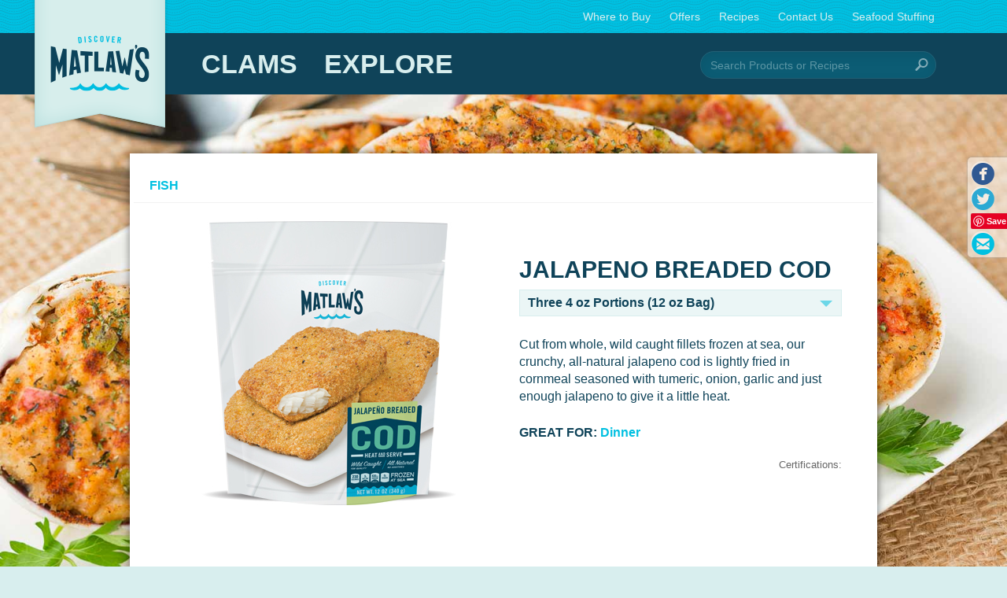

--- FILE ---
content_type: text/html; charset=utf-8
request_url: http://www.matlaws.com/content/jalapeno-breaded-cod
body_size: 6550
content:
<!DOCTYPE html>
<!--[if IEMobile 7]><html class="iem7"  lang="en" dir="ltr"><![endif]-->
<!--[if lte IE 6]><html class="lt-ie9 lt-ie8 lt-ie7"  lang="en" dir="ltr"><![endif]-->
<!--[if (IE 7)&(!IEMobile)]><html class="lt-ie9 lt-ie8"  lang="en" dir="ltr"><![endif]-->
<!--[if IE 8]><html class="lt-ie9"  lang="en" dir="ltr"><![endif]-->
<!--[if (gte IE 9)|(gt IEMobile 7)]><!--><html  lang="en" dir="ltr" prefix="content: http://purl.org/rss/1.0/modules/content/ dc: http://purl.org/dc/terms/ foaf: http://xmlns.com/foaf/0.1/ og: http://ogp.me/ns# rdfs: http://www.w3.org/2000/01/rdf-schema# sioc: http://rdfs.org/sioc/ns# sioct: http://rdfs.org/sioc/types# skos: http://www.w3.org/2004/02/skos/core# xsd: http://www.w3.org/2001/XMLSchema#"><!--<![endif]-->

<head>
  <meta charset="utf-8" />
<link rel="shortlink" href="/node/911" />
<link rel="shortcut icon" href="http://d244ofcx6onj8c.cloudfront.net/sites/all/themes/matlaws_theme/favicon.ico" type="image/vnd.microsoft.icon" />
<link rel="canonical" href="/content/jalapeno-breaded-cod" />
<link rel="dns-prefetch" href="//d244ofcx6onj8c.cloudfront.net" />
<meta name="Generator" content="Drupal 7 (http://drupal.org)" />
<meta http-equiv="x-dns-prefetch-control" content="on" />
  <title>Jalapeno Breaded Cod | Matlaws</title>

      <meta name="MobileOptimized" content="width">
    <meta name="HandheldFriendly" content="true">
    <meta name="viewport" content="width=device-width,initial-scale=1,user-scalable=no" />
    <meta http-equiv="cleartype" content="on">

  <link rel="stylesheet" href="http://fast.fonts.net/cssapi/e50797cc-4bb5-42de-b247-653834738f05.css" type="text/css" media="all" charset="utf-8">
  <link type="text/css" rel="stylesheet" href="http://d244ofcx6onj8c.cloudfront.net/sites/default/files/cdn/css/http/css_8zICxoyEZVz4KKgjqwiN6LaeK1qKUBcMM47nNOoNebU.css" media="all" />
<link type="text/css" rel="stylesheet" href="http://d244ofcx6onj8c.cloudfront.net/sites/default/files/cdn/css/http/css_yYokO6yiAe379dXw9qbIQlwZxLKeajw3fTbtPugc1t0.css" media="all" />
<link type="text/css" rel="stylesheet" href="http://d244ofcx6onj8c.cloudfront.net/sites/default/files/cdn/css/http/css_-snSsppIxOVHgeHJep1-yX_JUg5AUPzjm0izDayyN04.css" media="all" />
<link type="text/css" rel="stylesheet" href="http://d244ofcx6onj8c.cloudfront.net/sites/default/files/cdn/css/http/css_pCrWM-QHhic3G0S6W3jvqaMZymt3dGz1YZWo4XBcHQQ.css" media="all" />
<link type="text/css" rel="stylesheet" href="http://d244ofcx6onj8c.cloudfront.net/sites/default/files/cdn/css/http/css_Y-C6m75tsQ-NgU73BQCbYRm90mZahtDS3_F-9wVvNdQ.css" media="all" />

      <!--[if lt IE 9]>
    <script src="/sites/all/themes/zen/js/html5-respond.js"></script>
    <![endif]-->
  </head>
<body class="html not-front not-logged-in one-sidebar sidebar-first page-node page-node- page-node-911 node-type-product-family section-content content jalapeno-breaded-cod " >

    <div id="page">

  <header id="header" class="header" role="banner">

    
    <div id="navigation-first">
      <div class="content-container">
        <div class="header-logo">
          <a href="/" title="Home" rel="home" class="">
          </a>
        </div>
      </div>
            <div class="desktop-menu-container">
        <div class="content-container">
            <div class="region region-navigation-first">
    <div id="block-system-main-menu" class="block block-system block-menu first last odd" role="navigation">

      
  <ul class="menu"><li class="menu__item is-leaf first leaf"><a href="/content/where-buy" class="menu__link">Where to Buy</a></li>
<li class="menu__item is-leaf leaf"><a href="/offers" class="menu__link">Offers</a></li>
<li class="menu__item is-leaf leaf"><a href="/explore/recipes" title="" class="menu__link">Recipes</a></li>
<li class="menu__item is-leaf leaf"><a href="/content/contact-us" class="menu__link">Contact Us</a></li>
<li class="menu__item is-leaf last leaf"><a href="/content/seafood-stuffing" class="menu__link">Seafood Stuffing</a></li>
</ul>
</div>
  </div>
        </div>
      </div>
            <div class="mobile-menu-container">
        <div class="mobile-icons">
          <div class="content-container">
            <div class="icon-menu"></div>
            <div class="icon-search"></div>
          </div>
        </div>
                <div class="mobile-menu">
          <div class="content-container">
              <div class="region region-navigation-first-mobile">
    <div id="block-menu-menu-main-menu-mobile" class="block block-menu first last odd" role="navigation">

      
  <ul class="menu"><li class="menu__item is-leaf first leaf"><a href="/content/where-buy" title="" class="menu__link">Where to Buy</a></li>
<li class="menu__item is-leaf leaf"><a href="/explore/recipes" title="" class="menu__link">Recipes</a></li>
<li class="menu__item is-leaf last leaf"><a href="/content/contact-us" title="Contact Us" class="menu__link">Contact Us</a></li>
</ul>
</div>
  </div>
            <div class="mobile-search">
              <form action="/content/jalapeno-breaded-cod" method="post" id="search-block-form" accept-charset="UTF-8"><div><div class="container-inline">
      <h2 class="element-invisible">Search form</h2>
    <div class="form-item form-type-textfield form-item-search-block-form">
  <label class="element-invisible" for="edit-search-block-form--2">Search </label>
 <input title="Enter the terms you wish to search for." autocomplete="off" type="text" id="edit-search-block-form--2" name="search_block_form" value="" size="15" maxlength="128" class="form-text" />
</div>
<div class="form-actions form-wrapper" id="edit-actions"><input type="submit" id="edit-submit" name="op" value="Search" class="form-submit" /></div><input type="hidden" name="form_build_id" value="form-eWP4bf29UGFRUSHvoLBqzD1a8i3TNuhmhxzpFeVDF2k" />
<input type="hidden" name="form_id" value="search_block_form" />
</div>
</div></form>            </div>
          </div>
        </div>
      </div>
    </div>
    <div id="navigation-second">
      <div class="content-container">
                  <div class="region region-navigation-second">
    <div id="block-menu-menu-products" class="block block-menu first last odd" role="navigation">

      
  <ul class="menu"><li class="menu__item is-leaf first leaf"><a href="/product-type/clams" class="menu__link">Clams</a></li>
<li class="menu__item is-leaf last leaf"><a href="/explore/all" title="" class="menu__link">Explore</a></li>
</ul>
</div>
  </div>
                <div class="desktop-search">
          <form action="/content/jalapeno-breaded-cod" method="post" id="search-block-form" accept-charset="UTF-8"><div><div class="container-inline">
      <h2 class="element-invisible">Search form</h2>
    <div class="form-item form-type-textfield form-item-search-block-form">
  <label class="element-invisible" for="edit-search-block-form--2">Search </label>
 <input title="Enter the terms you wish to search for." autocomplete="off" type="text" id="edit-search-block-form--2" name="search_block_form" value="" size="15" maxlength="128" class="form-text" />
</div>
<div class="form-actions form-wrapper" id="edit-actions"><input type="submit" id="edit-submit" name="op" value="Search" class="form-submit" /></div><input type="hidden" name="form_build_id" value="form-eWP4bf29UGFRUSHvoLBqzD1a8i3TNuhmhxzpFeVDF2k" />
<input type="hidden" name="form_id" value="search_block_form" />
</div>
</div></form>        </div>
      </div>
    </div>
  </header>
    
  <div id="main">
    <div class="content-container">

            <a id="main-content"></a>
      <!--    <div class="cms__button">Open</div>-->
      <!--    <div class="cms">-->


                              <!--    </div>-->
      <!--  </div>-->
    </div>

    <div id="content" class="twocol">
      <div class="content-container" role="main">
        


<style>
        @media all and (min-width: 1010px) {
          #content:before {
            background-image: url("/sites/all/themes/matlaws_theme/images/default-background.jpg");
          }
        }
    </style>
<div class="node background-container inner-page">
  <div class="product content-container">
    <nav class="breadcrumb">
      <p>
        <a href="/product-type/fish" rel="index up">Fish</a>
      </p>
    </nav>
    <div class="product-top">
      <div class="product-left">
        <div class="product__image" data-field="field_product_image"><img typeof="foaf:Image" src="http://d244ofcx6onj8c.cloudfront.net/sites/default/files/Matlaws_12oz_Jalepeno_Cod_Portions.jpg" alt="" /></div>
      </div>
      <div class="product-right">
        <h1 class="product__title">Jalapeno Breaded Cod</h1>

        <div class="product__children-wrapper" data-field="field_child_products">
          <div class="matlaws-dropdown show-hover"><span class="dropdown__arrow"></span><div class="dropdown__selected"><a href="/matlaws/ajax/product-info/912">Three 4 oz Portions (12 oz Bag) </a></div><span class="tail"></span><ul class="dropdown__items"><li class="dropdown__item active"><a href="/matlaws/ajax/product-info/912">Three 4 oz Portions (12 oz Bag) </a></li><li class="dropdown__item"><a href="/matlaws/ajax/product-info/913">1.8 oz Tenders (21 oz Bag)</a></li></ul></div>        </div>

        <div class="product__description" data-field="body"><p>Cut from whole, wild caught fillets frozen at sea, our crunchy, all-natural jalapeno cod is lightly fried in cornmeal seasoned with tumeric, onion, garlic and just enough jalapeno to give it a little heat.</p>
</div>

        <div class="product__greatfor">
          <span class="product__greatfor-title">Great for:</span>
          <span class="product__greatfor-items" data-field="great_for"><a href="/great/dinner">Dinner</a></span>
        </div>

                <div class="product__coupon" data-field="field_related_offer">
                  </div>
        
<!--        <a href="--><!--" class="product__where-buy">Where can I buy it?</a>-->

                  <div class="product__certification">
            <span class="product__certification-title">Certifications:</span>
            <span class="product__certification-items" data-field="field_certification">
                           </span>
          </div>
        
      </div>
    </div>
    <div class="product-bottom">

      <div class="info-block info-block__prep">
        <div class="info-block-header">
          <h3>Preparation</h3>
          <a href="#instructions" class="colorbox-instructions__link">See Instructions</a>

          <div id="instructions">
            <div class="wrapper">
              <h3>Preparation Instructions</h3>
              <p>Keep frozen until ready to use. Preheat oven to 425°F. Arrange frozen fish on crumpled aluminum foil or lightly greased baking sheet. Bake for about 30-35 minutes until crisp.</p>
<p>Tip: Cooking on crumbled aluminum foil will help prevent sticking. To check if the fish is cooked, flake the fish with a fork at the thickest part. Flesh should be opaque and flake easily.</p>
            </div>
          </div>
        </div>
        <div class="parcel-wrapper__wrapper">
          <div class="parcel-wrapper">
            <div class="parcel parcel__temp">
              <header>Temp</header>
              <span class="parcel-value" data-field="field_temp"  data-strlen="3">425</span><span
                class="temp-degrees">&deg;</span>
              <footer>F</footer>
            </div>
          </div>
          <div class="parcel-wrapper">
            <div class="parcel parcel__cook-time">
              <header>Cook Time</header>
              <span class="parcel-value" data-field="field_cook_time" data-strlen="2">30</span>
              <footer>Min</footer>
            </div>
          </div>
          <div class="parcel-wrapper">
            <div class="parcel parcel__serves">
              <header>Serves</header>
              <span class="parcel-value" data-field="field_serves" data-strlen="1">3</span>
            </div>
          </div>
        </div>
      </div>

      <div class="info-block info-block__nutrition">
        <div class="info-block-header">
          <h3>Nutrition</h3>
          <a href="#nutrition-label" class="colorbox-nutrition__link">See details</a>

          <div id="nutrition-label">
            <div class="wrapper">
              <img typeof="foaf:Image" src="http://d244ofcx6onj8c.cloudfront.net/sites/default/files/styles/large/public/Jalepeno_NF.jpg?itok=09Elzqt3" alt="" />            </div>
          </div>
        </div>
        <div class="parcel-wrapper__wrapper">
          <div class="parcel-wrapper">
            <div class="parcel parcel__calories">
              <span class="parcel-value" data-field="field_calories" data-strlen="3">230</span>
              <footer>Calories</footer>
            </div>
            <div class="parcel-bottom parcel-bottom--empty"></div>
          </div>
          <div class="parcel-wrapper">
            <div class="parcel parcel__sat-fat">
              <span class="parcel-value" data-field="field_sat_fat" data-strlen="1">3</span><span
                class="parcel-unit">g</span>
              <footer>Sat Fat</footer>
            </div>
            <div class="parcel-bottom">
              <span data-field="field_sat_fat_dv">15</span>%DV
            </div>
          </div>
          <div class="parcel-wrapper">
            <div class="parcel parcel__sodium textfill">
              <span class="parcel-value" data-field="field_sodium" data-strlen="3">530</span><span
                class="parcel-unit">mg</span>
              <footer>Sodium</footer>
            </div>
            <div class="parcel-bottom">
              <span data-field="field_sodium_dv">22</span>%DV
            </div>
          </div>
          <div class="parcel-wrapper">
            <div class="parcel parcel__sugar">
              <span class="parcel-value" data-field="field_sugar" data-strlen="1">0</span><span
                class="parcel-unit">g</span>
              <footer>Sugars</footer>
            </div>
            <div class="parcel-bottom parcel-bottom--empty"></div>
          </div>
        </div>
      </div>

      <div class="info-block info-block__recipes">
        <div class="info-block-header">
          <h3>Recipes</h3>
          <a href="#">See All Recipes</a>
        </div>
        <div class="recipes-wrapper">
          <div class="slides">
            <div class="node-951 node node-recipes view-mode-slide_show clearfix" about="/recipe/english-fish-chips" typeof="sioc:Item foaf:Document">
  <a href="/recipe/english-fish-chips">
    
  <img typeof="foaf:Image" src="http://d244ofcx6onj8c.cloudfront.net/sites/default/files/Fish-Chips-02_fnl.jpg" width="660" height="371" alt="" />    <h4 class="node__title node-title">English Fish &amp; Chips</h4>
    
  <div class="field-five-star-rating">
    <div class="clearfix fivestar-average-stars fivestar-smart-stars"><div class="fivestar-static-item"><div class="form-item form-type-item">
 <div class="fivestar-basic"><div class="fivestar-widget-static fivestar-widget-static-vote fivestar-widget-static-5 clearfix"><div class="star star-1 star-odd star-first"><span class="on">4.5</span></div><div class="star star-2 star-even"><span class="on"></span></div><div class="star star-3 star-odd"><span class="on"></span></div><div class="star star-4 star-even"><span class="on"></span></div><div class="star star-5 star-odd star-last"><span class="on" style="width: 50%"></span></div></div></div>
<div class="description"><div class="fivestar-summary fivestar-summary-"></div></div>
</div>
</div></div>  </div>
  </a>
</div>
          </div>
        </div>
      </div>

    </div>
  </div>
</div>
                      </div>
    </div>
  </div>


    <footer id="footer" class="region region-footer">
    <div id="block-block-1" class="block block-block footer-social-links first odd">

      
  <ul><li><a href="http://facebook.com"><span class="symbol facebook">&nbsp;</span> <span class="label"> Join the conversation </span> </a></li></ul>
</div>
<div id="block-menu-menu-footer-menu" class="block block-menu footer-links even" role="navigation">

      
  <ul class="menu"><li class="menu__item is-leaf first leaf"><a href="http://www.afs159.com" title="" class="menu__link">© 2026 AFS159</a></li>
<li class="menu__item is-leaf leaf"><a href="/content/contact-us" title="Contact Us" class="menu__link">Contact Us</a></li>
<li class="menu__item is-leaf leaf"><a href="http://www.afs159.com" title="" class="menu__link">Corporate</a></li>
<li class="menu__item is-leaf leaf"><a href="/content/media-room" class="menu__link">Media Room</a></li>
<li class="menu__item is-leaf last leaf"><a href="/content/privacy-policy" title="" class="menu__link">Policies</a></li>
</ul>
</div>
<div id="block-block-2" class="block block-block sharethis-block last odd">

      
  <div class="share-widget">
    <a href="http://facebook.com/sharer.php" class="symbol facebook" title="Post this to Facebook">&nbsp;</a>
    <a href="https://twitter.com/intent/tweet" class="symbol twitter" title="Tweet this">&nbsp;</a>
    <a href="//www.pinterest.com/pin/create/button/" class="symbol pinterest" data-pin-do="buttonBookmark" title="Pin this on Pinterest">&nbsp;</a>
    <a href="mailto:" class="symbol email" title="Email this page">&nbsp;</a>
</div>
</div>
  </footer>

</div>
  
  <script src="http://d244ofcx6onj8c.cloudfront.net/sites/default/files/js/js_gXGQPVsYr4CtgXkRg81CynHH6ATIwzlo_khhCBgrhqQ.js"></script>
<script src="http://d244ofcx6onj8c.cloudfront.net/sites/default/files/js/js_AwFWQVGUr791tg4h44Tq4X_aR91XAIZGzTcpVriItNI.js"></script>
<script src="http://d244ofcx6onj8c.cloudfront.net/sites/default/files/js/js_G2UllR1b5x941OUW75jOk6LbXnaJm-TcPzmwU_ikW5A.js"></script>
<script>var _gaq = _gaq || [];_gaq.push(["_setAccount", "UA-49556000-1"]);_gaq.push(["_trackPageview"]);(function() {var ga = document.createElement("script");ga.type = "text/javascript";ga.async = true;ga.src = ("https:" == document.location.protocol ? "https://ssl" : "http://www") + ".google-analytics.com/ga.js";var s = document.getElementsByTagName("script")[0];s.parentNode.insertBefore(ga, s);})();</script>
<script src="http://d244ofcx6onj8c.cloudfront.net/sites/default/files/js/js_JcozbpdUYeJz1hr76SJXI6nDc7_RtKroNJPFY07vRcs.js"></script>
<script src="http://d244ofcx6onj8c.cloudfront.net/sites/default/files/js/js_TAgZx7MYrWduTwf3VOsq8zSkxrBFn1TugjkGyoT5otI.js"></script>
<script>jQuery.extend(Drupal.settings, {"basePath":"\/","pathPrefix":"","ajaxPageState":{"theme":"matlaws_theme","theme_token":"FOa76RTB34WZEFzB5WT55Ctw1j8Qy4kq2NRw2-8Zdk4","js":{"sites\/all\/modules\/contrib\/jquery_update\/replace\/jquery\/1.8\/jquery.min.js":1,"misc\/jquery.once.js":1,"misc\/drupal.js":1,"sites\/all\/modules\/contrib\/comment_notify\/comment_notify.js":1,"sites\/all\/modules\/custom\/mat_search\/mat_search.js":1,"sites\/all\/modules\/contrib\/panels\/js\/panels.js":1,"sites\/all\/modules\/contrib\/search_autocomplete\/js\/jquery.autocomplete.js":1,"sites\/all\/modules\/contrib\/google_analytics\/googleanalytics.js":1,"0":1,"sites\/all\/themes\/matlaws_theme\/js\/product-page.js":1,"sites\/all\/modules\/contrib\/fivestar\/js\/fivestar.js":1,"sites\/all\/themes\/matlaws_theme\/js\/close-button.js":1,"sites\/all\/themes\/matlaws_theme\/js\/wrap-input.js":1,"sites\/all\/libraries\/flexslider\/jquery.flexslider.js":1,"sites\/all\/libraries\/masonry\/jquery.masonry.js":1,"sites\/all\/themes\/matlaws_theme\/js\/modernizr.js":1,"sites\/all\/themes\/matlaws_theme\/js\/simple-share.js":1,"sites\/all\/themes\/matlaws_theme\/js\/touch-hover.js":1,"sites\/all\/themes\/matlaws_theme\/js\/fancy-tooltips.js":1,"sites\/all\/libraries\/underscore\/underscore.js":1,"sites\/all\/themes\/matlaws_theme\/js\/script.js":1,"sites\/all\/themes\/matlaws_theme\/js\/search.js":1,"sites\/all\/themes\/matlaws_theme\/js\/header.js":1,"sites\/all\/themes\/matlaws_theme\/js\/section-navigation.js":1},"css":{"modules\/system\/system.base.css":1,"modules\/system\/system.menus.css":1,"modules\/system\/system.messages.css":1,"modules\/system\/system.theme.css":1,"misc\/ui\/jquery.ui.core.css":1,"misc\/ui\/jquery.ui.theme.css":1,"misc\/ui\/jquery.ui.menu.css":1,"misc\/ui\/jquery.ui.autocomplete.css":1,"sites\/all\/modules\/contrib\/comment_notify\/comment_notify.css":1,"modules\/comment\/comment.css":1,"sites\/all\/modules\/contrib\/date\/date_api\/date.css":1,"sites\/all\/modules\/contrib\/date\/date_popup\/themes\/datepicker.1.7.css":1,"modules\/field\/theme\/field.css":1,"modules\/node\/node.css":1,"modules\/search\/search.css":1,"modules\/user\/user.css":1,"sites\/all\/modules\/contrib\/views\/css\/views.css":1,"sites\/all\/modules\/contrib\/ctools\/css\/ctools.css":1,"sites\/all\/modules\/contrib\/panels\/css\/panels.css":1,"sites\/all\/modules\/contrib\/fivestar\/css\/fivestar.css":1,"sites\/all\/modules\/contrib\/fivestar\/widgets\/basic\/basic.css":1,"sites\/all\/themes\/matlaws_theme\/system.menus.css":1,"sites\/all\/themes\/matlaws_theme\/system.messages.css":1,"sites\/all\/themes\/matlaws_theme\/system.theme.css":1,"sites\/all\/themes\/matlaws_theme\/css\/styles.css":1}},"googleanalytics":{"trackOutbound":1,"trackMailto":1,"trackDownload":1,"trackDownloadExtensions":"7z|aac|arc|arj|asf|asx|avi|bin|csv|doc|exe|flv|gif|gz|gzip|hqx|jar|jpe?g|js|mp(2|3|4|e?g)|mov(ie)?|msi|msp|pdf|phps|png|ppt|qtm?|ra(m|r)?|sea|sit|tar|tgz|torrent|txt|wav|wma|wmv|wpd|xls|xml|z|zip"},"urlIsAjaxTrusted":{"\/content\/jalapeno-breaded-cod":true}});</script>

    <script type="text/javascript" async src="//assets.pinterest.com/js/pinit.js"></script>

</body>
</html>


--- FILE ---
content_type: text/css
request_url: http://d244ofcx6onj8c.cloudfront.net/sites/default/files/cdn/css/http/css_Y-C6m75tsQ-NgU73BQCbYRm90mZahtDS3_F-9wVvNdQ.css
body_size: 28066
content:
@font-face{font-family:'Mono Social Icons Font';src:url(http://d244ofcx6onj8c.cloudfront.net/sites/all/themes/matlaws_theme/fonts/MonoSocialIconsFont-1.10.eot);src:url(http://d244ofcx6onj8c.cloudfront.net/sites/all/themes/matlaws_theme/fonts/MonoSocialIconsFont-1.10.eot?#iefix) format("embedded-opentype"),url(http://d244ofcx6onj8c.cloudfront.net/sites/all/themes/matlaws_theme/fonts/MonoSocialIconsFont-1.10.woff) format("woff"),url(http://d244ofcx6onj8c.cloudfront.net/sites/all/themes/matlaws_theme/fonts/MonoSocialIconsFont-1.10.ttf) format("truetype"),url(http://d244ofcx6onj8c.cloudfront.net/sites/all/themes/matlaws_theme/fonts/MonoSocialIconsFont-1.10.svg#6bfd47e09490f6412b1214e93a0be9a1) format("svg");font-style:normal;font-weight:400;}.symbol{font-family:'Mono Social Icons Font';-webkit-text-rendering:optimizeLegibility;-moz-text-rendering:optimizeLegibility;-ms-text-rendering:optimizeLegibility;-o-text-rendering:optimizeLegibility;text-rendering:optimizeLegibility;-webkit-font-smoothing:antialiased;-moz-font-smoothing:antialiased;-ms-font-smoothing:antialiased;-o-font-smoothing:antialiased;font-smoothing:antialiased;}a.symbol{display:inline-block;position:relative;background:#9f9f9f;padding:1px;color:white;text-decoration:none;line-height:1;}a.symbol:after{position:absolute;top:-2px;left:1px;}.facebook{color:#305992 !important;}.facebook:after{content:'\e227';}.twitter{color:#2ca9d3 !important;}.twitter:after{content:'\e286';}.pinterest{color:#c90132 !important;}.pinterest:after{content:'\e264';}.email{color:#00c0e1 !important;}.email:after{content:'\e224';}.recipe-tile-title,.node-type-home-page .strip .section-2 .node-recipes .node-title,.page-taxonomy .brick.Recipes h4,.node-type-product-family .recipes-wrapper .node__title{font-family:"Spud W00","Brush Script MT",cursive;font-size:1.75em;text-align:center;margin:0;line-height:1;font-weight:400 !important;}a:hover .recipe-tile-title,a:hover .node-type-home-page .strip .section-2 .node-recipes .node-title,.node-type-home-page .strip .section-2 .node-recipes a:hover .node-title,a:hover .page-taxonomy .brick.Recipes h4,.page-taxonomy .brick.Recipes a:hover h4,a:hover .node-type-product-family .recipes-wrapper .node__title,.node-type-product-family .recipes-wrapper a:hover .node__title{color:#00c0e1;}@font-face{font-family:'FontAwesome';src:url(http://d244ofcx6onj8c.cloudfront.net/sites/all/themes/matlaws_theme/fonts/font-awesome/fonts/fontawesome-webfont.eot?v=4.0.3);src:url(http://d244ofcx6onj8c.cloudfront.net/sites/all/themes/matlaws_theme/fonts/font-awesome/fonts/fontawesome-webfont.eot?#iefix&v=4.0.3) format("embedded-opentype"),url(http://d244ofcx6onj8c.cloudfront.net/sites/all/themes/matlaws_theme/fonts/font-awesome/fonts/fontawesome-webfont.woff?v=4.0.3) format("woff"),url(http://d244ofcx6onj8c.cloudfront.net/sites/all/themes/matlaws_theme/fonts/font-awesome/fonts/fontawesome-webfont.ttf?v=4.0.3) format("truetype"),url(http://d244ofcx6onj8c.cloudfront.net/sites/all/themes/matlaws_theme/fonts/font-awesome/fonts/fontawesome-webfont.svg?v=4.0.3#fontawesomeregular) format("svg");font-weight:normal;font-style:normal;}.fa{display:inline-block;font-family:FontAwesome;font-style:normal;font-weight:normal;line-height:1;-webkit-font-smoothing:antialiased;-moz-osx-font-smoothing:grayscale;}.fa-lg{font-size:1.33333em;line-height:0.75em;vertical-align:-15%;}.fa-2x{font-size:2em;}.fa-3x{font-size:3em;}.fa-4x{font-size:4em;}.fa-5x{font-size:5em;}.fa-fw{width:1.28571em;text-align:center;}.fa-ul{padding-left:0;margin-left:2.14286em;list-style-type:none;}.fa-ul > li{position:relative;}.fa-li{position:absolute;left:-2.14286em;width:2.14286em;top:0.14286em;text-align:center;}.fa-li.fa-lg{left:-1.85714em;}.fa-border{padding:.2em .25em .15em;border:solid 0.08em #eeeeee;border-radius:.1em;}.pull-right{float:right;}.pull-left{float:left;}.fa.pull-left{margin-right:.3em;}.fa.pull-right{margin-left:.3em;}.fa-spin{-webkit-animation:spin 2s infinite linear;-moz-animation:spin 2s infinite linear;-o-animation:spin 2s infinite linear;animation:spin 2s infinite linear;}@-moz-keyframes spin{0%{-moz-transform:rotate(0deg);}100%{-moz-transform:rotate(359deg);}}@-webkit-keyframes spin{0%{-webkit-transform:rotate(0deg);}100%{-webkit-transform:rotate(359deg);}}@-o-keyframes spin{0%{-o-transform:rotate(0deg);}100%{-o-transform:rotate(359deg);}}@-ms-keyframes spin{0%{-ms-transform:rotate(0deg);}100%{-ms-transform:rotate(359deg);}}@keyframes spin{0%{transform:rotate(0deg);}100%{transform:rotate(359deg);}}.fa-rotate-90{filter:progid:DXImageTransform.Microsoft.BasicImage(rotation=$rotation);-webkit-transform:rotate(90deg);-moz-transform:rotate(90deg);-ms-transform:rotate(90deg);-o-transform:rotate(90deg);transform:rotate(90deg);}.fa-rotate-180{filter:progid:DXImageTransform.Microsoft.BasicImage(rotation=$rotation);-webkit-transform:rotate(180deg);-moz-transform:rotate(180deg);-ms-transform:rotate(180deg);-o-transform:rotate(180deg);transform:rotate(180deg);}.fa-rotate-270{filter:progid:DXImageTransform.Microsoft.BasicImage(rotation=$rotation);-webkit-transform:rotate(270deg);-moz-transform:rotate(270deg);-ms-transform:rotate(270deg);-o-transform:rotate(270deg);transform:rotate(270deg);}.fa-flip-horizontal{filter:progid:DXImageTransform.Microsoft.BasicImage(rotation=$rotation);-webkit-transform:scale(-1,1);-moz-transform:scale(-1,1);-ms-transform:scale(-1,1);-o-transform:scale(-1,1);transform:scale(-1,1);}.fa-flip-vertical{filter:progid:DXImageTransform.Microsoft.BasicImage(rotation=$rotation);-webkit-transform:scale(1,-1);-moz-transform:scale(1,-1);-ms-transform:scale(1,-1);-o-transform:scale(1,-1);transform:scale(1,-1);}.fa-stack{position:relative;display:inline-block;width:2em;height:2em;line-height:2em;vertical-align:middle;}.fa-stack-1x,.fa-stack-2x{position:absolute;left:0;width:100%;text-align:center;}.fa-stack-1x{line-height:inherit;}.fa-stack-2x{font-size:2em;}.fa-inverse{color:white;}.fa-glass:before{content:"\f000";}.fa-music:before{content:"\f001";}.fa-search:before{content:"\f002";}.fa-envelope-o:before{content:"\f003";}.fa-heart:before{content:"\f004";}.fa-star:before{content:"\f005";}.fa-star-o:before{content:"\f006";}.fa-user:before{content:"\f007";}.fa-film:before{content:"\f008";}.fa-th-large:before{content:"\f009";}.fa-th:before{content:"\f00a";}.fa-th-list:before{content:"\f00b";}.fa-check:before,.node-type-offer form.code-is-valid .form-item-code:after,.page-offers form.code-is-valid .form-item-code:after{content:"\f00c";}.fa-times:before{content:"\f00d";}.fa-search-plus:before{content:"\f00e";}.fa-search-minus:before{content:"\f010";}.fa-power-off:before{content:"\f011";}.fa-signal:before{content:"\f012";}.fa-gear:before,.fa-cog:before{content:"\f013";}.fa-trash-o:before{content:"\f014";}.fa-home:before{content:"\f015";}.fa-file-o:before{content:"\f016";}.fa-clock-o:before{content:"\f017";}.fa-road:before{content:"\f018";}.fa-download:before{content:"\f019";}.fa-arrow-circle-o-down:before{content:"\f01a";}.fa-arrow-circle-o-up:before{content:"\f01b";}.fa-inbox:before{content:"\f01c";}.fa-play-circle-o:before{content:"\f01d";}.fa-rotate-right:before,.fa-repeat:before{content:"\f01e";}.fa-refresh:before{content:"\f021";}.fa-list-alt:before{content:"\f022";}.fa-lock:before{content:"\f023";}.fa-flag:before{content:"\f024";}.fa-headphones:before{content:"\f025";}.fa-volume-off:before{content:"\f026";}.fa-volume-down:before{content:"\f027";}.fa-volume-up:before{content:"\f028";}.fa-qrcode:before{content:"\f029";}.fa-barcode:before{content:"\f02a";}.fa-tag:before{content:"\f02b";}.fa-tags:before{content:"\f02c";}.fa-book:before{content:"\f02d";}.fa-bookmark:before{content:"\f02e";}.fa-print:before{content:"\f02f";}.fa-camera:before{content:"\f030";}.fa-font:before{content:"\f031";}.fa-bold:before{content:"\f032";}.fa-italic:before{content:"\f033";}.fa-text-height:before{content:"\f034";}.fa-text-width:before{content:"\f035";}.fa-align-left:before{content:"\f036";}.fa-align-center:before{content:"\f037";}.fa-align-right:before{content:"\f038";}.fa-align-justify:before{content:"\f039";}.fa-list:before{content:"\f03a";}.fa-dedent:before,.fa-outdent:before{content:"\f03b";}.fa-indent:before{content:"\f03c";}.fa-video-camera:before{content:"\f03d";}.fa-picture-o:before{content:"\f03e";}.fa-pencil:before{content:"\f040";}.fa-map-marker:before{content:"\f041";}.fa-adjust:before{content:"\f042";}.fa-tint:before{content:"\f043";}.fa-edit:before,.fa-pencil-square-o:before{content:"\f044";}.fa-share-square-o:before{content:"\f045";}.fa-check-square-o:before{content:"\f046";}.fa-arrows:before{content:"\f047";}.fa-step-backward:before{content:"\f048";}.fa-fast-backward:before{content:"\f049";}.fa-backward:before{content:"\f04a";}.fa-play:before{content:"\f04b";}.fa-pause:before{content:"\f04c";}.fa-stop:before{content:"\f04d";}.fa-forward:before{content:"\f04e";}.fa-fast-forward:before{content:"\f050";}.fa-step-forward:before{content:"\f051";}.fa-eject:before{content:"\f052";}.fa-chevron-left:before{content:"\f053";}.fa-chevron-right:before{content:"\f054";}.fa-plus-circle:before{content:"\f055";}.fa-minus-circle:before{content:"\f056";}.fa-times-circle:before{content:"\f057";}.fa-check-circle:before{content:"\f058";}.fa-question-circle:before{content:"\f059";}.fa-info-circle:before{content:"\f05a";}.fa-crosshairs:before{content:"\f05b";}.fa-times-circle-o:before{content:"\f05c";}.fa-check-circle-o:before{content:"\f05d";}.fa-ban:before{content:"\f05e";}.fa-arrow-left:before{content:"\f060";}.fa-arrow-right:before{content:"\f061";}.fa-arrow-up:before{content:"\f062";}.fa-arrow-down:before{content:"\f063";}.fa-mail-forward:before,.fa-share:before{content:"\f064";}.fa-expand:before{content:"\f065";}.fa-compress:before{content:"\f066";}.fa-plus:before{content:"\f067";}.fa-minus:before{content:"\f068";}.fa-asterisk:before{content:"\f069";}.fa-exclamation-circle:before,.node-type-offer form.code-invalid .form-item-code:after,.page-offers form.code-invalid .form-item-code:after{content:"\f06a";}.fa-gift:before{content:"\f06b";}.fa-leaf:before{content:"\f06c";}.fa-fire:before{content:"\f06d";}.fa-eye:before{content:"\f06e";}.fa-eye-slash:before{content:"\f070";}.fa-warning:before,.fa-exclamation-triangle:before{content:"\f071";}.fa-plane:before{content:"\f072";}.fa-calendar:before{content:"\f073";}.fa-random:before{content:"\f074";}.fa-comment:before{content:"\f075";}.fa-magnet:before{content:"\f076";}.fa-chevron-up:before{content:"\f077";}.fa-chevron-down:before{content:"\f078";}.fa-retweet:before{content:"\f079";}.fa-shopping-cart:before{content:"\f07a";}.fa-folder:before{content:"\f07b";}.fa-folder-open:before{content:"\f07c";}.fa-arrows-v:before{content:"\f07d";}.fa-arrows-h:before{content:"\f07e";}.fa-bar-chart-o:before{content:"\f080";}.fa-twitter-square:before{content:"\f081";}.fa-facebook-square:before{content:"\f082";}.fa-camera-retro:before{content:"\f083";}.fa-key:before{content:"\f084";}.fa-gears:before,.fa-cogs:before{content:"\f085";}.fa-comments:before{content:"\f086";}.fa-thumbs-o-up:before{content:"\f087";}.fa-thumbs-o-down:before{content:"\f088";}.fa-star-half:before{content:"\f089";}.fa-heart-o:before{content:"\f08a";}.fa-sign-out:before{content:"\f08b";}.fa-linkedin-square:before{content:"\f08c";}.fa-thumb-tack:before{content:"\f08d";}.fa-external-link:before{content:"\f08e";}.fa-sign-in:before{content:"\f090";}.fa-trophy:before{content:"\f091";}.fa-github-square:before{content:"\f092";}.fa-upload:before{content:"\f093";}.fa-lemon-o:before{content:"\f094";}.fa-phone:before{content:"\f095";}.fa-square-o:before{content:"\f096";}.fa-bookmark-o:before{content:"\f097";}.fa-phone-square:before{content:"\f098";}.fa-twitter:before{content:"\f099";}.fa-facebook:before{content:"\f09a";}.fa-github:before{content:"\f09b";}.fa-unlock:before{content:"\f09c";}.fa-credit-card:before{content:"\f09d";}.fa-rss:before{content:"\f09e";}.fa-hdd-o:before{content:"\f0a0";}.fa-bullhorn:before{content:"\f0a1";}.fa-bell:before{content:"\f0f3";}.fa-certificate:before{content:"\f0a3";}.fa-hand-o-right:before{content:"\f0a4";}.fa-hand-o-left:before{content:"\f0a5";}.fa-hand-o-up:before{content:"\f0a6";}.fa-hand-o-down:before{content:"\f0a7";}.fa-arrow-circle-left:before{content:"\f0a8";}.fa-arrow-circle-right:before{content:"\f0a9";}.fa-arrow-circle-up:before{content:"\f0aa";}.fa-arrow-circle-down:before{content:"\f0ab";}.fa-globe:before{content:"\f0ac";}.fa-wrench:before{content:"\f0ad";}.fa-tasks:before{content:"\f0ae";}.fa-filter:before{content:"\f0b0";}.fa-briefcase:before{content:"\f0b1";}.fa-arrows-alt:before{content:"\f0b2";}.fa-group:before,.fa-users:before{content:"\f0c0";}.fa-chain:before,.fa-link:before{content:"\f0c1";}.fa-cloud:before{content:"\f0c2";}.fa-flask:before{content:"\f0c3";}.fa-cut:before,.fa-scissors:before{content:"\f0c4";}.fa-copy:before,.fa-files-o:before{content:"\f0c5";}.fa-paperclip:before{content:"\f0c6";}.fa-save:before,.fa-floppy-o:before{content:"\f0c7";}.fa-square:before{content:"\f0c8";}.fa-bars:before{content:"\f0c9";}.fa-list-ul:before{content:"\f0ca";}.fa-list-ol:before{content:"\f0cb";}.fa-strikethrough:before{content:"\f0cc";}.fa-underline:before{content:"\f0cd";}.fa-table:before{content:"\f0ce";}.fa-magic:before{content:"\f0d0";}.fa-truck:before{content:"\f0d1";}.fa-pinterest:before{content:"\f0d2";}.fa-pinterest-square:before{content:"\f0d3";}.fa-google-plus-square:before{content:"\f0d4";}.fa-google-plus:before{content:"\f0d5";}.fa-money:before{content:"\f0d6";}.fa-caret-down:before{content:"\f0d7";}.fa-caret-up:before{content:"\f0d8";}.fa-caret-left:before{content:"\f0d9";}.fa-caret-right:before{content:"\f0da";}.fa-columns:before{content:"\f0db";}.fa-unsorted:before,.fa-sort:before{content:"\f0dc";}.fa-sort-down:before,.fa-sort-asc:before{content:"\f0dd";}.fa-sort-up:before,.fa-sort-desc:before{content:"\f0de";}.fa-envelope:before{content:"\f0e0";}.fa-linkedin:before{content:"\f0e1";}.fa-rotate-left:before,.fa-undo:before{content:"\f0e2";}.fa-legal:before,.fa-gavel:before{content:"\f0e3";}.fa-dashboard:before,.fa-tachometer:before{content:"\f0e4";}.fa-comment-o:before{content:"\f0e5";}.fa-comments-o:before{content:"\f0e6";}.fa-flash:before,.fa-bolt:before{content:"\f0e7";}.fa-sitemap:before{content:"\f0e8";}.fa-umbrella:before{content:"\f0e9";}.fa-paste:before,.fa-clipboard:before{content:"\f0ea";}.fa-lightbulb-o:before{content:"\f0eb";}.fa-exchange:before{content:"\f0ec";}.fa-cloud-download:before{content:"\f0ed";}.fa-cloud-upload:before{content:"\f0ee";}.fa-user-md:before{content:"\f0f0";}.fa-stethoscope:before{content:"\f0f1";}.fa-suitcase:before{content:"\f0f2";}.fa-bell-o:before{content:"\f0a2";}.fa-coffee:before{content:"\f0f4";}.fa-cutlery:before{content:"\f0f5";}.fa-file-text-o:before{content:"\f0f6";}.fa-building-o:before{content:"\f0f7";}.fa-hospital-o:before{content:"\f0f8";}.fa-ambulance:before{content:"\f0f9";}.fa-medkit:before{content:"\f0fa";}.fa-fighter-jet:before{content:"\f0fb";}.fa-beer:before{content:"\f0fc";}.fa-h-square:before{content:"\f0fd";}.fa-plus-square:before{content:"\f0fe";}.fa-angle-double-left:before{content:"\f100";}.fa-angle-double-right:before{content:"\f101";}.fa-angle-double-up:before{content:"\f102";}.fa-angle-double-down:before{content:"\f103";}.fa-angle-left:before{content:"\f104";}.fa-angle-right:before{content:"\f105";}.fa-angle-up:before{content:"\f106";}.fa-angle-down:before{content:"\f107";}.fa-desktop:before{content:"\f108";}.fa-laptop:before{content:"\f109";}.fa-tablet:before{content:"\f10a";}.fa-mobile-phone:before,.fa-mobile:before{content:"\f10b";}.fa-circle-o:before{content:"\f10c";}.fa-quote-left:before{content:"\f10d";}.fa-quote-right:before{content:"\f10e";}.fa-spinner:before{content:"\f110";}.fa-circle:before{content:"\f111";}.fa-mail-reply:before,.fa-reply:before{content:"\f112";}.fa-github-alt:before{content:"\f113";}.fa-folder-o:before{content:"\f114";}.fa-folder-open-o:before{content:"\f115";}.fa-smile-o:before{content:"\f118";}.fa-frown-o:before{content:"\f119";}.fa-meh-o:before{content:"\f11a";}.fa-gamepad:before{content:"\f11b";}.fa-keyboard-o:before{content:"\f11c";}.fa-flag-o:before{content:"\f11d";}.fa-flag-checkered:before{content:"\f11e";}.fa-terminal:before{content:"\f120";}.fa-code:before{content:"\f121";}.fa-reply-all:before{content:"\f122";}.fa-mail-reply-all:before{content:"\f122";}.fa-star-half-empty:before,.fa-star-half-full:before,.fa-star-half-o:before{content:"\f123";}.fa-location-arrow:before{content:"\f124";}.fa-crop:before{content:"\f125";}.fa-code-fork:before{content:"\f126";}.fa-unlink:before,.fa-chain-broken:before{content:"\f127";}.fa-question:before{content:"\f128";}.fa-info:before{content:"\f129";}.fa-exclamation:before{content:"\f12a";}.fa-superscript:before{content:"\f12b";}.fa-subscript:before{content:"\f12c";}.fa-eraser:before{content:"\f12d";}.fa-puzzle-piece:before{content:"\f12e";}.fa-microphone:before{content:"\f130";}.fa-microphone-slash:before{content:"\f131";}.fa-shield:before{content:"\f132";}.fa-calendar-o:before{content:"\f133";}.fa-fire-extinguisher:before{content:"\f134";}.fa-rocket:before{content:"\f135";}.fa-maxcdn:before{content:"\f136";}.fa-chevron-circle-left:before{content:"\f137";}.fa-chevron-circle-right:before{content:"\f138";}.fa-chevron-circle-up:before{content:"\f139";}.fa-chevron-circle-down:before{content:"\f13a";}.fa-html5:before{content:"\f13b";}.fa-css3:before{content:"\f13c";}.fa-anchor:before{content:"\f13d";}.fa-unlock-alt:before{content:"\f13e";}.fa-bullseye:before{content:"\f140";}.fa-ellipsis-h:before{content:"\f141";}.fa-ellipsis-v:before{content:"\f142";}.fa-rss-square:before{content:"\f143";}.fa-play-circle:before{content:"\f144";}.fa-ticket:before{content:"\f145";}.fa-minus-square:before{content:"\f146";}.fa-minus-square-o:before{content:"\f147";}.fa-level-up:before{content:"\f148";}.fa-level-down:before{content:"\f149";}.fa-check-square:before{content:"\f14a";}.fa-pencil-square:before{content:"\f14b";}.fa-external-link-square:before{content:"\f14c";}.fa-share-square:before{content:"\f14d";}.fa-compass:before{content:"\f14e";}.fa-toggle-down:before,.fa-caret-square-o-down:before{content:"\f150";}.fa-toggle-up:before,.fa-caret-square-o-up:before{content:"\f151";}.fa-toggle-right:before,.fa-caret-square-o-right:before{content:"\f152";}.fa-euro:before,.fa-eur:before{content:"\f153";}.fa-gbp:before{content:"\f154";}.fa-dollar:before,.fa-usd:before{content:"\f155";}.fa-rupee:before,.fa-inr:before{content:"\f156";}.fa-cny:before,.fa-rmb:before,.fa-yen:before,.fa-jpy:before{content:"\f157";}.fa-ruble:before,.fa-rouble:before,.fa-rub:before{content:"\f158";}.fa-won:before,.fa-krw:before{content:"\f159";}.fa-bitcoin:before,.fa-btc:before{content:"\f15a";}.fa-file:before{content:"\f15b";}.fa-file-text:before{content:"\f15c";}.fa-sort-alpha-asc:before{content:"\f15d";}.fa-sort-alpha-desc:before{content:"\f15e";}.fa-sort-amount-asc:before{content:"\f160";}.fa-sort-amount-desc:before{content:"\f161";}.fa-sort-numeric-asc:before{content:"\f162";}.fa-sort-numeric-desc:before{content:"\f163";}.fa-thumbs-up:before{content:"\f164";}.fa-thumbs-down:before{content:"\f165";}.fa-youtube-square:before{content:"\f166";}.fa-youtube:before{content:"\f167";}.fa-xing:before{content:"\f168";}.fa-xing-square:before{content:"\f169";}.fa-youtube-play:before{content:"\f16a";}.fa-dropbox:before{content:"\f16b";}.fa-stack-overflow:before{content:"\f16c";}.fa-instagram:before{content:"\f16d";}.fa-flickr:before{content:"\f16e";}.fa-adn:before{content:"\f170";}.fa-bitbucket:before{content:"\f171";}.fa-bitbucket-square:before{content:"\f172";}.fa-tumblr:before{content:"\f173";}.fa-tumblr-square:before{content:"\f174";}.fa-long-arrow-down:before{content:"\f175";}.fa-long-arrow-up:before{content:"\f176";}.fa-long-arrow-left:before{content:"\f177";}.fa-long-arrow-right:before{content:"\f178";}.fa-apple:before{content:"\f179";}.fa-windows:before{content:"\f17a";}.fa-android:before{content:"\f17b";}.fa-linux:before{content:"\f17c";}.fa-dribbble:before{content:"\f17d";}.fa-skype:before{content:"\f17e";}.fa-foursquare:before{content:"\f180";}.fa-trello:before{content:"\f181";}.fa-female:before{content:"\f182";}.fa-male:before{content:"\f183";}.fa-gittip:before{content:"\f184";}.fa-sun-o:before{content:"\f185";}.fa-moon-o:before{content:"\f186";}.fa-archive:before{content:"\f187";}.fa-bug:before{content:"\f188";}.fa-vk:before{content:"\f189";}.fa-weibo:before{content:"\f18a";}.fa-renren:before{content:"\f18b";}.fa-pagelines:before{content:"\f18c";}.fa-stack-exchange:before{content:"\f18d";}.fa-arrow-circle-o-right:before{content:"\f18e";}.fa-arrow-circle-o-left:before{content:"\f190";}.fa-toggle-left:before,.fa-caret-square-o-left:before{content:"\f191";}.fa-dot-circle-o:before{content:"\f192";}.fa-wheelchair:before{content:"\f193";}.fa-vimeo-square:before{content:"\f194";}.fa-turkish-lira:before,.fa-try:before{content:"\f195";}.fa-plus-square-o:before{content:"\f196";}article,aside,details,figcaption,figure,footer,header,main,nav,section,summary{display:block;}audio,canvas,video{display:inline-block;}audio:not([controls]){display:none;height:0;}[hidden]{display:none;}html{font-family:"Trade Gothic W01","Helvetica","Arial","Sans-serif";font-size:100%;-ms-text-size-adjust:100%;-webkit-text-size-adjust:100%;line-height:1.375em;}body{margin:0;padding:0;}a:focus{outline:thin dotted;}a:active,a:hover{outline:0;}p,pre{margin:1.375em 0;}blockquote{margin:1.375em 0px;}h1,.page-offers .views-field-title{font-size:3.25em;line-height:1.26923em;margin-top:0.42308em;margin-bottom:0.42308em;}h2{font-size:2.375em;line-height:1.15789em;margin-top:0.57895em;margin-bottom:0.57895em;}h3,.view-media-room-listing-page .media-room__title a{font-size:1.875em;line-height:1.46667em;margin-top:0.73333em;margin-bottom:0.73333em;}h4{font-size:1em;line-height:1.375em;margin-top:1.375em;margin-bottom:1.375em;}h5{font-size:0.875em;line-height:1.57143em;margin-top:1.57143em;margin-bottom:1.57143em;}h6{font-size:0.75em;line-height:1.83333em;margin-top:1.83333em;margin-bottom:1.83333em;}abbr[title]{border-bottom:1px dotted;}b,strong{font-weight:bold;}dfn{font-style:italic;}hr{-webkit-box-sizing:content-box;-moz-box-sizing:content-box;box-sizing:content-box;height:0;border:1px solid #666;padding-bottom:-1px;margin:1.375em 0;}mark{background:#ff0;color:#000;}code,kbd,pre,samp,tt,var{font-family:"Courier New","DejaVu Sans Mono",monospace,sans-serif;font-size:1em;line-height:1.375em;}pre{white-space:pre-wrap;}q{quotes:"\201C" "\201D" "\2018" "\2019";}small{font-size:80%;}sub,sup{font-size:75%;line-height:0;position:relative;vertical-align:baseline;}sup{top:-0.5em;}sub{bottom:-0.25em;}dl,menu,ol,ul{margin:0;}ol ol,ol ul,ul ol,ul ul{margin:0;}dd{margin:0 0 0 0px;}menu,ol,ul{padding:0 0 0 0px;}img{border:0;max-width:100%;height:auto;width:auto;}svg:not(:root){overflow:hidden;}figure{margin:0;}fieldset{margin:0 2px;border-color:#c0c0c0;border-top-style:solid;border-top-width:0.0625em;padding-top:0.41875em;border-bottom-style:solid;border-bottom-width:0.0625em;padding-bottom:0.83125em;border-left-style:solid;border-left-width:0.0625em;padding-left:0.83125em;border-right-style:solid;border-right-width:0.0625em;padding-right:0.83125em;}legend{border:0;padding:0;}button,input,select,textarea{font-family:inherit;font-size:100%;margin:0;max-width:100%;-webkit-box-sizing:border-box;-moz-box-sizing:border-box;box-sizing:border-box;}button,input{line-height:normal;}button,select{text-transform:none;}button,html input[type="button"],input[type="reset"],input[type="submit"]{-webkit-appearance:button;cursor:pointer;}button[disabled],html input[disabled]{cursor:default;}input[type="checkbox"],input[type="radio"]{-webkit-box-sizing:border-box;-moz-box-sizing:border-box;box-sizing:border-box;padding:0;}input[type="search"]{-webkit-appearance:textfield;-webkit-box-sizing:content-box;-moz-box-sizing:content-box;box-sizing:content-box;}input[type="search"]::-webkit-search-cancel-button,input[type="search"]::-webkit-search-decoration{-webkit-appearance:none;}button::-moz-focus-inner,input::-moz-focus-inner{border:0;padding:0;}textarea{overflow:auto;vertical-align:top;}label{display:block;font-weight:bold;}table{border-collapse:collapse;border-spacing:0;margin-top:1.375em;margin-bottom:1.375em;}body{background-color:#d8eeee;}.background{background:#FFF;}.background-container,.content-container{margin:0 auto;-webkit-transition:all 0.5s;-moz-transition:all 0.5s;-o-transition:all 0.5s;transition:all 0.5s;}.background-container{max-width:1600px;}#content{overflow:hidden;padding-bottom:1.25em;}#content:before{content:'';background-repeat:no-repeat;position:fixed;top:78px;width:100%;height:100%;z-index:-1;-webkit-background-size:100% auto;-moz-background-size:100% auto;-o-background-size:100% auto;background-size:100% auto;}.content-container{position:relative;max-width:1200px;}[role=main]{background-color:white;}[role=main].content-container{padding:0.625em 0;}@media all and (min-width:340px){[role=main].content-container{padding:0.625em 1.25em;}}@media all and (min-width:800px) and (max-width:1009px){[role=main].content-container{padding-top:3.125em;}}@media all and (min-width:1010px){[role=main]{padding-top:1.25em;max-width:950px;margin:75px auto 0;-webkit-box-shadow:0 0 10px rgba(0,0,0,0.5);-moz-box-shadow:0 0 10px rgba(0,0,0,0.5);box-shadow:0 0 10px rgba(0,0,0,0.5);}.page-taxonomy.section-product-type [role=main]{margin-top:300px;}}.twocol .primary img{margin-top:1.5em;}.twocol .primary .datetime + div img{margin-top:0;}@media all and (min-width:800px){.twocol [role=main] .primary,.twocol [role=main] .secondary{float:left;}.twocol [role=main] .primary{width:69.47368%;}.twocol [role=main] .secondary{margin-left:3.36842%;width:22.94737%;}}html{color:#0f4359;font-family:"Trade Gothic W01","Helvetica","Arial","Sans-serif";font-weight:400;font-style:normal;}h1,.page-offers .views-field-title,h2,h3,.view-media-room-listing-page .media-room__title a,h4,h5,h6{font-weight:400;color:#0f4359;-webkit-text-rendering:optimizeLegibility;-moz-text-rendering:optimizeLegibility;-ms-text-rendering:optimizeLegibility;-o-text-rendering:optimizeLegibility;text-rendering:optimizeLegibility;}h4,h5,h6{font-weight:700;}a{text-decoration:none;color:#00c0e1;}a:hover{color:#0f4359;}em,i{font-style:oblique;}strong,b{font-weight:700;}p{margin:0;}.hidden{display:none;}.clearfix:after,[role=main]:after,.comment header:after,.tabs-primary:after,.tabs-secondary:after,.node-type-home-page .promos:after,.block-menu-block ul:after,.block-menu-block ul li.active ul:after,.block-menu-block ul li.expanded ul:after,.footer-social-links a:after,.footer-social-links ul:after{content:"";display:table;clear:both;}.singleline,.node-type-home-page .strip .section-2 .node-title a{overflow:hidden;text-overflow:ellipsis;white-space:nowrap;}.datetime{color:#999999;font-size:0.75em;margin-top:0.5em;text-transform:uppercase;}.description{color:#999999;}[role=main] p,[role=main] ul,[role=main] ol{margin:1.5em 0;}.primary h1,.primary .page-offers .views-field-title,.page-offers .primary .views-field-title{font-size:2.25em;line-height:1.2;margin:0.44444em 0;}.primary h2,.secondary h2{font-size:1.25em;text-transform:uppercase;font-weight:600;margin:1.2em 0;}.btn,button,.submit_button,.node-type-home-page .promos .promo p.read-more,.node-type-offer .offer__link a,.page-offers .offer__link a,.node-type-offer .inactive-link,.page-offers .inactive-link,.node-type-product-family .product__where-buy{position:relative;background-color:#d8eeee;color:#00c0e1;display:inline-block;border-radius:1em;padding:0 1.78571em 0 0.71429em;text-align:left;text-transform:uppercase;font-weight:600;font-style:oblique;line-height:1.5;}.btn:before,button:before,.submit_button:before,.node-type-home-page .promos .promo p.read-more:before,.node-type-offer .offer__link a:before,.page-offers .offer__link a:before,.node-type-offer .inactive-link:before,.page-offers .inactive-link:before,.node-type-product-family .product__where-buy:before{content:'';position:absolute;width:0;height:0;border:0.35714em solid transparent;border-left-color:#00c0e1;top:50%;margin-top:-0.35714em;right:0.5em;filter:progid:DXImageTransform.Microsoft.Alpha(Opacity=60);opacity:0.6;}.btn:hover,button:hover,.submit_button:hover,.node-type-home-page .promos .promo p.read-more:hover,.node-type-offer .offer__link a:hover,.page-offers .offer__link a:hover,.node-type-offer .inactive-link:hover,.page-offers .inactive-link:hover,.node-type-product-family .product__where-buy:hover{background-color:#0f4359;color:#d8eeee;}.floater,.certifications li .info,.block-menu-block ul li.active ul,.block-menu-block ul li.expanded ul{background:#fff;background:rgba(255,255,255,0.9);display:block;font-size:1em;position:absolute;border-top:3px solid #00c0e1;border-bottom:3px solid #00c0e1;-webkit-box-shadow:0 0 4px rgba(0,0,0,0.15);-moz-box-shadow:0 0 4px rgba(0,0,0,0.15);box-shadow:0 0 4px rgba(0,0,0,0.15);}.arrow,.arrow-down,.certifications li .info:after,.arrow-up{content:'';border:6px solid transparent;display:block;position:absolute;height:0;width:0;}.arrow-down,.certifications li .info:after{border-top-color:#00c0e1;}.arrow-up{border-bottom-color:#00c0e1;}.closeMe{position:absolute;top:0;right:0;font-size:70px;font-weight:900;color:#f2f2f2;padding:9px;border:1px solid #f2f2f2;height:40px;background-color:white;z-index:999;cursor:pointer;}.closeMe:hover{color:#d8d8d8;}.prev-next-nav{margin-top:3.125em;border-top:1px solid #f2f2f2;padding:13px 0;}.prev-next-nav span{display:inline-block;vertical-align:text-top;}.prev-next-nav a{display:inline-block;max-width:45%;}.prev-next-nav .prev-next-nav__name{max-width:95%;white-space:nowrap;overflow:hidden;text-overflow:ellipsis;display:none;}.prev-next-nav .prev-next-nav__next{float:right;}.prev-next-nav .prev-next-nav__next .prev-next-nav__chevron{padding-left:5px;}.prev-next-nav .prev-next-nav__prev .prev-next-nav__chevron{padding-right:5px;}@media all and (min-width:800px){.prev-next-nav .prev-next-nav__name{display:inline-block;}.prev-next-nav .prev-next-nav__direction{display:none;}}.bubble{display:inline-block;width:100px;text-align:center;position:relative;vertical-align:top;color:#00c0e1;text-transform:uppercase;}.bubble > div{z-index:10;position:relative;margin-top:1px;}.bubble.active{background-color:white;border-radius:40px;box-shadow:0 0 5px rgba(0,0,0,0.2);}.bubble.inactive:hover{color:#0f4359;}.bubble.active:before{background-color:white;content:"\00a0";display:block;height:13px;position:absolute;bottom:-6px;left:44px;transform:rotate(45deg);-moz-transform:rotate(45deg);-ms-transform:rotate(45deg);-o-transform:rotate(45deg);-webkit-transform:rotate(45deg);width:13px;box-shadow:1px 1px 2px rgba(0,0,0,0.15);}.node-home_page-form .row{border-top:2px solid #333;}.node-home_page-form .tabledrag-toggle-weight-wrapper{display:none;}.form-item{padding:0px;}.messages,.messages--status,.messages--warning,.messages--error,.tabs{z-index:999;position:relative;}.view-admin-content-products{max-width:1280px;margin:0 auto;}.view-admin-content-products caption{text-align:left;background-color:grey;color:white;font-size:1.3em;padding:.5em;}.view-admin-content-products .views-field-title,.view-admin-content-products .views-field-title-1{width:30%;}.view-admin-content-products .views-field-edit-node,.view-admin-content-products .views-field-edit-node-1{width:5%;}.section-node-edit #main .content-container{max-width:1280px;background-color:white;border:1px solid #aaa;margin-top:0px;}.discover-block{background-color:black;-webkit-border-radius:10px 10px;-moz-border-radius:10px / 10px;border-radius:10px / 10px;padding:20px;text-align:center;}.discover-block p{background-color:black;color:white;font-weight:bold;font-size:1.5em;text-align:center;display:inline;line-height:2.4em;}.discover-block p a{-webkit-border-radius:10px 10px;-moz-border-radius:10px / 10px;border-radius:10px / 10px;text-decoration:none;background-color:white;color:black;padding:10px;}input[type=text],input[type=password],input[type=search],input[type=number],input[type=email],textarea{outline:none;background-color:#fafafa;border:1px solid #ebebeb;font-size:1em;padding:0.375em;-webkit-border-radius:0.125em;-moz-border-radius:0.125em;-ms-border-radius:0.125em;-o-border-radius:0.125em;border-radius:0.125em;-webkit-box-shadow:0 6px 18px -4px rgba(0,0,0,0.1) inset;-moz-box-shadow:0 6px 18px -4px rgba(0,0,0,0.1) inset;box-shadow:0 6px 18px -4px rgba(0,0,0,0.1) inset;}.code-invalid input[type=text],.code-invalid
input[type=password],.code-invalid
input[type=search],.code-invalid
input[type=number],.code-invalid
input[type=email],.code-invalid
textarea{border-color:#ce1443;color:#ce1443;}input[type=submit]{background-color:#d8eeee;color:#00c0e1;text-transform:uppercase;}button,.submit_button{border:none;-webkit-appearance:none;-moz-appearance:none;appearance:none;padding:0.07143em 1.78571em 0.07143em 0.71429em;}button input[type=submit],.submit_button input[type=submit]{border:none;-webkit-appearance:none;-moz-appearance:none;appearance:none;color:inherit;background-color:inherit;font-family:inherit;font-size:inherit;font-weight:inherit;font-style:inherit;}label{color:#999999;font-size:0.875em;font-weight:400;}.error-code{color:#ce1443;}nav.breadcrumb{border-bottom:1px solid #f2f2f2;margin:0 -1.25em;padding:0 1.25em 0.625em;}nav.breadcrumb p{margin:0;}nav.breadcrumb p a{display:inline-block;font-weight:600;text-transform:uppercase;}#header{padding:0;}#navigation-first{background:#26c1df url(http://d244ofcx6onj8c.cloudfront.net/sites/all/themes/matlaws_theme/images/home-waves.png) repeat left center;}#navigation-first .header-logo{background:url(http://d244ofcx6onj8c.cloudfront.net/sites/all/themes/matlaws_theme/images/header-logo-mobile.png) no-repeat center bottom;display:block;margin-left:auto;margin-right:auto;width:100%;height:102px;position:absolute;top:-20px;z-index:20;}#navigation-first .header-logo:hover{-webkit-animation:bounce 200ms ease-out;-moz-animation:bounce 200ms ease-out;-ms-animation:bounce 200ms ease-out;-o-animation:bounce 200ms ease-out;animation:bounce 200ms ease-out;}#navigation-first .header-logo a{top:0;bottom:0;right:0;left:0;position:absolute;}@media (-webkit-min-device-pixel-ratio:2),(min-resolution:192dpi){#navigation-first .header-logo{background-image:url(http://d244ofcx6onj8c.cloudfront.net/sites/all/themes/matlaws_theme/images/header-logo-mobile@2x.png);background-size:114px 124px;}}#navigation-first .desktop-menu-container{display:none;}#navigation-first .mobile-menu-container{display:block;margin:0;text-align:left;position:relative;}#navigation-first .mobile-menu-container .mobile-icons{display:block;position:relative;height:3.375em;}#navigation-first .mobile-menu-container .mobile-icons .icon-menu{position:absolute;background:url(http://d244ofcx6onj8c.cloudfront.net/sites/all/themes/matlaws_theme/images/icon-mobile-menu.png) no-repeat center;height:54px;width:54px;left:0;transition:background 0.3s;z-index:20;}#navigation-first .mobile-menu-container .mobile-icons .icon-menu.active{background:url(http://d244ofcx6onj8c.cloudfront.net/sites/all/themes/matlaws_theme/images/icon-mobile-menu-active.png) no-repeat center;}#navigation-first .mobile-menu-container .mobile-icons .icon-search{position:absolute;background:url(http://d244ofcx6onj8c.cloudfront.net/sites/all/themes/matlaws_theme/images/icon-mobile-search.png) no-repeat center;height:54px;width:54px;right:0;transition:background 0.3s;z-index:20;}#navigation-first .mobile-menu-container .mobile-icons .icon-search.active{background:url(http://d244ofcx6onj8c.cloudfront.net/sites/all/themes/matlaws_theme/images/icon-mobile-search-active.png) no-repeat center;}#navigation-first .mobile-menu-container .mobile-menu{background-color:#0d5067;padding:1px 0;}#navigation-first .mobile-menu-container .menu{margin-top:36px;display:none;padding:0;}#navigation-first .mobile-menu-container .menu.active{display:block;}#navigation-first .mobile-menu-container .menu .menu__item{display:block;font-size:1em;border-top:1px solid #226075;}#navigation-first .mobile-menu-container .menu .menu__item:last-child{border-bottom:1px solid #226075;}#navigation-first .mobile-menu-container .menu .menu__item a{display:block;padding:1em;}#navigation-first .mobile-menu-container .menu .menu__item > a,#navigation-first .mobile-menu-container .menu .menu__item > a:hover,#navigation-first .mobile-menu-container .menu .menu__item > a:visited{text-decoration:none;color:#d8eeee;}#navigation-first .mobile-menu-container .menu .menu__item > a:hover{color:#00c0e1;}#navigation-first .mobile-menu-container .mobile-search{padding:0 1em;display:none;}#navigation-first .mobile-menu-container .mobile-search.active{display:block;}#navigation-first .mobile-menu-container .mobile-search .container-inline{text-align:center;}#navigation-first .mobile-menu-container .mobile-search .container-inline.active{margin:0;}@media all and (min-width:800px){#navigation-first{display:block;height:42px;text-align:right;}#navigation-first .mobile-menu-container,#navigation-first .mobile-search{display:none;}#navigation-first .desktop-menu-container{display:inline;}#navigation-first .header-logo{background:url(http://d244ofcx6onj8c.cloudfront.net/sites/all/themes/matlaws_theme/images/header-logo.png) no-repeat center bottom;width:174px;height:186px;top:-20px;padding-left:32px;}#navigation-first .menu{margin-top:54px;display:block;margin:0;padding-right:52px;}#navigation-first .menu > li{font-family:"Trade Gothic W01","Helvetica","Arial","Sans-serif";font-size:14px;display:inline-block;padding-top:10px;padding-left:20px;}#navigation-first .menu > li a,#navigation-first .menu > li a:hover,#navigation-first .menu > li a:visited{text-decoration:none;color:#d8eeee;}#navigation-first .menu > li a:hover{color:#0f4359;}}@media all and (min-width:800px) and (-webkit-min-device-pixel-ratio:2),all and (min-width:800px) and (min-resolution:192dpi){#navigation-first .header-logo{background-image:url(http://d244ofcx6onj8c.cloudfront.net/sites/all/themes/matlaws_theme/images/header-logo@2x.png);background-size:174px 209px;}}#navigation-second{background-color:#0f4359;display:block;text-align:center;}#navigation-second .desktop-search{display:none;font-size:14px;}#navigation-second ul{padding:0;}#navigation-second .menu{margin:0;height:78px;line-height:60px;padding-top:18px;}#navigation-second .menu > li{display:inline-block;font-weight:600;font-size:1.5625em;text-transform:uppercase;position:relative;}#navigation-second .menu > li a{display:block;padding:0 0.32em;}#navigation-second .menu > li a,#navigation-second .menu > li a:hover,#navigation-second .menu > li a:visited{text-decoration:none;color:#d8eeee;}#navigation-second .menu > li a:hover,#navigation-second .menu > li a.active{color:#00c0e1;-webkit-transform:translateY(-1px);-moz-transform:translateY(-1px);-ms-transform:translateY(-1px);-o-transform:translateY(-1px);transform:translateY(-1px);}#navigation-second .menu > li a.active::before{content:'';position:absolute;height:0;width:0;border:8px solid transparent;border-top-color:#00c0e1;bottom:3px;left:50%;margin-left:-6px;}#navigation-second .menu > li .sub-menu{display:none;}#navigation-second .menu .last{display:none;}@media all and (min-width:600px){#navigation-second .menu .last{display:inline-block;}}@media all and (min-width:800px){#navigation-second{padding:0;}#navigation-second .menu{text-align:left;line-height:78px;margin:0 0 0 180px;padding-top:0;padding-left:21px;transition:opacity 0.3s;}#navigation-second .menu > li{font-size:1.5625em;}#navigation-second .menu > li a{padding:0 0.4em;}#navigation-second .menu > li .sub-menu{position:absolute;z-index:999;border:1px solid red;height:200px;width:400px;padding:10px;background-color:rgba(255,255,255,0.7);}#navigation-second .menu > li:hover .sub-menu{display:block;}#navigation-second .menu.dim{filter:progid:DXImageTransform.Microsoft.Alpha(Opacity=25);opacity:0.25;}#navigation-second .desktop-search{color:#d8eeee;display:block;margin:0;position:absolute;text-align:right;right:50px;top:4px;width:15%;transition:width .3s;-webkit-transition:width .3s;}#navigation-second .desktop-search.active{width:30%;}}@media all and (min-width:900px){#navigation-second .desktop-search{width:20%;}}@media all and (min-width:900px){#navigation-second .desktop-search{width:25%;}}@media all and (min-width:1024px){#navigation-second .menu > li{font-size:1.625em;}#navigation-second .menu > li a{padding:0 0.57692em;}#navigation-second .menu .last{display:inline-block;}}@media all and (min-width:1050px){#navigation-second .menu > li{font-size:1.75em;}#navigation-second .menu > li a{padding:0 0.53571em;}}@media all and (min-width:1100px){#navigation-second .menu > li{font-size:1.875em;}#navigation-second .menu > li a{padding:0 0.5em;}}@media all and (min-width:1160px){#navigation-second .menu > li{font-size:2.125em;}#navigation-second .menu > li a{padding:0 0.44118em;}#navigation-second .menu .last{display:inline-block;}}@media all and (min-width:800px){.js #header{position:fixed;top:0;width:100%;z-index:250;}.js #header .header-logo{margin-top:0;-webkit-transition:margin-top 100ms;-moz-transition:margin-top 100ms;-o-transition:margin-top 100ms;transition:margin-top 100ms;}.js #header.travelling,.js #header.docked{-webkit-box-shadow:0 -2px 5px 4px rgba(0,0,0,0.5);-moz-box-shadow:0 -2px 5px 4px rgba(0,0,0,0.5);box-shadow:0 -2px 5px 4px rgba(0,0,0,0.5);}.js #header.travelling{position:absolute;top:75px;}.js #header.docked{top:-42px;}.js #header.docked .header-logo{margin-top:6px;}.js .admin-menu #header{top:29px;}.js .admin-menu #header.travelling{position:absolute;top:46px;}.js .admin-menu #header.docked{top:-13px;}.js .admin-menu #header.docked .header-logo{margin-top:6px;}.js #main{margin-top:120px;}.js .node-type-home-page #header.travelling{top:0;}}@media all and (min-width:1010px){.js .page-taxonomy.section-product-type #header.travelling{top:300px;}}@-webkit-keyframes bounce{0%{-webkit-transform:translateY(0);-moz-transform:translateY(0);-ms-transform:translateY(0);-o-transform:translateY(0);transform:translateY(0);}27%{-webkit-transform:translateY(-0.25em);-moz-transform:translateY(-0.25em);-ms-transform:translateY(-0.25em);-o-transform:translateY(-0.25em);transform:translateY(-0.25em);}33%{-webkit-transform:translateY(-0.375em);-moz-transform:translateY(-0.375em);-ms-transform:translateY(-0.375em);-o-transform:translateY(-0.375em);transform:translateY(-0.375em);}60%{-webkit-transform:translateY(0.5em);-moz-transform:translateY(0.5em);-ms-transform:translateY(0.5em);-o-transform:translateY(0.5em);transform:translateY(0.5em);}66%{-webkit-transform:translateY(0.625em);-moz-transform:translateY(0.625em);-ms-transform:translateY(0.625em);-o-transform:translateY(0.625em);transform:translateY(0.625em);}94%{-webkit-transform:translateY(0.125em);-moz-transform:translateY(0.125em);-ms-transform:translateY(0.125em);-o-transform:translateY(0.125em);transform:translateY(0.125em);}100%{-webkit-transform:translateY(0);-moz-transform:translateY(0);-ms-transform:translateY(0);-o-transform:translateY(0);transform:translateY(0);}}@-moz-keyframes bounce{0%{-webkit-transform:translateY(0);-moz-transform:translateY(0);-ms-transform:translateY(0);-o-transform:translateY(0);transform:translateY(0);}27%{-webkit-transform:translateY(-0.25em);-moz-transform:translateY(-0.25em);-ms-transform:translateY(-0.25em);-o-transform:translateY(-0.25em);transform:translateY(-0.25em);}33%{-webkit-transform:translateY(-0.375em);-moz-transform:translateY(-0.375em);-ms-transform:translateY(-0.375em);-o-transform:translateY(-0.375em);transform:translateY(-0.375em);}60%{-webkit-transform:translateY(0.5em);-moz-transform:translateY(0.5em);-ms-transform:translateY(0.5em);-o-transform:translateY(0.5em);transform:translateY(0.5em);}66%{-webkit-transform:translateY(0.625em);-moz-transform:translateY(0.625em);-ms-transform:translateY(0.625em);-o-transform:translateY(0.625em);transform:translateY(0.625em);}94%{-webkit-transform:translateY(0.125em);-moz-transform:translateY(0.125em);-ms-transform:translateY(0.125em);-o-transform:translateY(0.125em);transform:translateY(0.125em);}100%{-webkit-transform:translateY(0);-moz-transform:translateY(0);-ms-transform:translateY(0);-o-transform:translateY(0);transform:translateY(0);}}@-ms-keyframes bounce{0%{-webkit-transform:translateY(0);-moz-transform:translateY(0);-ms-transform:translateY(0);-o-transform:translateY(0);transform:translateY(0);}27%{-webkit-transform:translateY(-0.25em);-moz-transform:translateY(-0.25em);-ms-transform:translateY(-0.25em);-o-transform:translateY(-0.25em);transform:translateY(-0.25em);}33%{-webkit-transform:translateY(-0.375em);-moz-transform:translateY(-0.375em);-ms-transform:translateY(-0.375em);-o-transform:translateY(-0.375em);transform:translateY(-0.375em);}60%{-webkit-transform:translateY(0.5em);-moz-transform:translateY(0.5em);-ms-transform:translateY(0.5em);-o-transform:translateY(0.5em);transform:translateY(0.5em);}66%{-webkit-transform:translateY(0.625em);-moz-transform:translateY(0.625em);-ms-transform:translateY(0.625em);-o-transform:translateY(0.625em);transform:translateY(0.625em);}94%{-webkit-transform:translateY(0.125em);-moz-transform:translateY(0.125em);-ms-transform:translateY(0.125em);-o-transform:translateY(0.125em);transform:translateY(0.125em);}100%{-webkit-transform:translateY(0);-moz-transform:translateY(0);-ms-transform:translateY(0);-o-transform:translateY(0);transform:translateY(0);}}@-o-keyframes bounce{0%{-webkit-transform:translateY(0);-moz-transform:translateY(0);-ms-transform:translateY(0);-o-transform:translateY(0);transform:translateY(0);}27%{-webkit-transform:translateY(-0.25em);-moz-transform:translateY(-0.25em);-ms-transform:translateY(-0.25em);-o-transform:translateY(-0.25em);transform:translateY(-0.25em);}33%{-webkit-transform:translateY(-0.375em);-moz-transform:translateY(-0.375em);-ms-transform:translateY(-0.375em);-o-transform:translateY(-0.375em);transform:translateY(-0.375em);}60%{-webkit-transform:translateY(0.5em);-moz-transform:translateY(0.5em);-ms-transform:translateY(0.5em);-o-transform:translateY(0.5em);transform:translateY(0.5em);}66%{-webkit-transform:translateY(0.625em);-moz-transform:translateY(0.625em);-ms-transform:translateY(0.625em);-o-transform:translateY(0.625em);transform:translateY(0.625em);}94%{-webkit-transform:translateY(0.125em);-moz-transform:translateY(0.125em);-ms-transform:translateY(0.125em);-o-transform:translateY(0.125em);transform:translateY(0.125em);}100%{-webkit-transform:translateY(0);-moz-transform:translateY(0);-ms-transform:translateY(0);-o-transform:translateY(0);transform:translateY(0);}}@keyframes bounce{0%{-webkit-transform:translateY(0);-moz-transform:translateY(0);-ms-transform:translateY(0);-o-transform:translateY(0);transform:translateY(0);}27%{-webkit-transform:translateY(-0.25em);-moz-transform:translateY(-0.25em);-ms-transform:translateY(-0.25em);-o-transform:translateY(-0.25em);transform:translateY(-0.25em);}33%{-webkit-transform:translateY(-0.375em);-moz-transform:translateY(-0.375em);-ms-transform:translateY(-0.375em);-o-transform:translateY(-0.375em);transform:translateY(-0.375em);}60%{-webkit-transform:translateY(0.5em);-moz-transform:translateY(0.5em);-ms-transform:translateY(0.5em);-o-transform:translateY(0.5em);transform:translateY(0.5em);}66%{-webkit-transform:translateY(0.625em);-moz-transform:translateY(0.625em);-ms-transform:translateY(0.625em);-o-transform:translateY(0.625em);transform:translateY(0.625em);}94%{-webkit-transform:translateY(0.125em);-moz-transform:translateY(0.125em);-ms-transform:translateY(0.125em);-o-transform:translateY(0.125em);transform:translateY(0.125em);}100%{-webkit-transform:translateY(0);-moz-transform:translateY(0);-ms-transform:translateY(0);-o-transform:translateY(0);transform:translateY(0);}}.secondary h2{margin-bottom:0;}.secondary ul{list-style:none;margin-top:0.5em;}.secondary ul li{margin:0 0 0.5em;}.secondary ul li a{display:block;}.comment{background:#fff;border-top:1px solid #ebebeb;padding:0.625em 0.9375em;}.comment.odd{background:#fafafa;}.comment header h5,.comment header p{float:left;margin:0;line-height:1em;}.comment header h5{font-size:1em;margin-right:0.5em;}.comment header p{font-size:1em;margin-top:0.0625em;}.comment header a:hover{color:#0f4359;}.comment p:last-of-type{margin-bottom:0;font-size:0.875em;}#new-comment-form{padding:0 0 1em;}#new-comment-form .form-radios{margin:-0.5em 0 1em;}.matlaws-dropdown{position:relative;cursor:pointer;height:48px;margin-bottom:-13px;}.matlaws-dropdown.show-hover:hover .dropdown__selected{border-color:#00c0e1;}.matlaws-dropdown.show-hover:hover .dropdown__items,.matlaws-dropdown.show-hover:hover .tail{display:block;}.matlaws-dropdown.no-hover,.matlaws-dropdown.no-hover *{cursor:default;}.matlaws-dropdown.no-hover a:hover{color:#0f4359;}.matlaws-dropdown,.matlaws-dropdown a{color:#0f4359;font-weight:600;}.matlaws-dropdown .dropdown__selected{padding:5px 0 5px 10px;background-color:#ebf6f6;border:1px #d8eeee solid;}.matlaws-dropdown .dropdown__items{list-style:none;padding:10px;border-top:3px solid #00c0e1;border-bottom:3px solid #00c0e1;margin-top:46px;top:0;position:absolute;width:100%;background-color:rgba(255,255,255,0.95);-webkit-box-shadow:0px 2px 5px rgba(0,0,0,0.3);-moz-box-shadow:0px 2px 5px rgba(0,0,0,0.3);box-shadow:0px 2px 5px rgba(0,0,0,0.3);display:none;}.matlaws-dropdown .dropdown__item{padding:5px;}.matlaws-dropdown .dropdown__arrow{position:absolute;right:12px;top:14px;height:0px;width:0px;border-left:8px solid transparent;border-right:8px solid transparent;border-top:8px solid #6cd7e8;}.matlaws-dropdown .tail{position:absolute;left:20px;height:0px;width:0px;display:none;border-left:10px solid transparent;border-right:10px solid transparent;border-bottom:12px solid #00c0e1;}.with-wireframes #header,.with-wireframes #main,.with-wireframes #content,.with-wireframes .region-sidebar-first,.with-wireframes .region-sidebar-second,.with-wireframes #navigation_first,.with-wireframes #navigation_second,.with-wireframes #footer,.with-wireframes .region-bottom{outline:1px solid #ccc;}.element-invisible,.element-focusable,#navigation .block-menu .block__title,#navigation .block-menu-block .block__title{position:absolute !important;height:1px;width:1px;overflow:hidden;clip:rect(1px,1px,1px,1px);}.element-focusable:active,.element-focusable:focus{position:static !important;clip:auto;height:auto;width:auto;overflow:auto;}#skip-link{margin:0;}#skip-link a,#skip-link a:visited{display:block;width:100%;padding:2px 0 3px 0;text-align:center;background-color:#666;color:#fff;}.header__logo{float:left;margin:0;padding:0;}.header__logo-image{vertical-align:bottom;}.header__name-and-slogan{float:left;}.header__site-name{margin:0;font-size:3.25em;line-height:1.26923em;}.header__site-link:link,.header__site-link:visited{color:#000;text-decoration:none;}.header__site-link:hover,.header__site-link:focus{text-decoration:underline;}.header__site-slogan{margin:0;}.header__secondary-menu{float:right;}.header__region{clear:both;}#navigation{}#navigation .block{margin-bottom:0;}#navigation .links,#navigation .menu{margin:0;padding:0;text-align:left;}#navigation .links li,#navigation .menu li{float:left;padding:0 10px 0 0;list-style-type:none;list-style-image:none;}.breadcrumb ol{margin:0;padding:0;}.breadcrumb li{display:inline;list-style-type:none;margin:0;padding:0;}.page__title,.node__title,.block__title,.comments__title,.comments__form-title,.comment__title{margin:0;}.messages,.messages--status,.messages--warning,.messages--error{margin:1.375em 0;padding:10px 10px 10px 50px;background-image:url('[data-uri]');background-position:8px 8px;background-repeat:no-repeat;border:1px solid #be7;}.messages--warning{background-image:url('[data-uri]');border-color:#ed5;}.messages--error{background-image:url('[data-uri]');border-color:#ed541d;}.messages__list{margin:0;}.messages__item{list-style-image:none;}.messages--error p.error{color:#333;}.ok,.messages--status{background-color:#f8fff0;color:#234600;}.warning,.messages--warning{background-color:#fffce5;color:#840;}.error,.messages--error{background-color:#fef5f1;color:#8c2e0b;}.tabs-primary,.tabs-secondary{background-image:-webkit-gradient(linear,50% 100%,50% 0%,color-stop(100%,#bbbbbb),color-stop(100%,transparent));background-image:-webkit-linear-gradient(bottom,#bbbbbb 1px,transparent 1px);background-image:-moz-linear-gradient(bottom,#bbbbbb 1px,transparent 1px);background-image:-o-linear-gradient(bottom,#bbbbbb 1px,transparent 1px);background-image:linear-gradient(bottom,#bbbbbb 1px,transparent 1px);list-style:none;border-bottom:1px solid #bbbbbb \0/ie;margin:1.375em 0;margin-top:75px;padding:0 2px;white-space:nowrap;max-width:1200px;}.tabs-primary__tab,.tabs-primary__tab.is-active,.tabs-secondary__tab,.tabs-secondary__tab.is-active{float:left;margin:0 3px;}a.tabs-primary__tab-link,a.tabs-primary__tab-link.is-active,a.tabs-secondary__tab-link,a.tabs-secondary__tab-link.is-active{border:1px solid #e9e9e9;border-right:0;border-bottom:0;display:block;line-height:1.375em;text-decoration:none;}.tabs-primary__tab,.tabs-primary__tab.is-active{-moz-border-radius-topleft:4px;-webkit-border-top-left-radius:4px;border-top-left-radius:4px;-moz-border-radius-topright:4px;-webkit-border-top-right-radius:4px;border-top-right-radius:4px;text-shadow:1px 1px 0 white;border:1px solid #bbbbbb;border-bottom-color:transparent;border-bottom:0 \0/ ie;}.is-active.tabs-primary__tab{border-bottom-color:white;}a.tabs-primary__tab-link,a.tabs-primary__tab-link.is-active{-moz-border-radius-topleft:4px;-webkit-border-top-left-radius:4px;border-top-left-radius:4px;-moz-border-radius-topright:4px;-webkit-border-top-right-radius:4px;border-top-right-radius:4px;-webkit-transition:background-color 0.3s;-moz-transition:background-color 0.3s;-o-transition:background-color 0.3s;transition:background-color 0.3s;color:#333;background-color:#dedede;letter-spacing:1px;padding:0 1em;text-align:center;}a.tabs-primary__tab-link:hover,a.tabs-primary__tab-link:focus{background-color:#e9e9e9;border-color:#f2f2f2;}a.tabs-primary__tab-link:active,a.tabs-primary__tab-link.is-active{background-color:transparent;filter:progid:DXImageTransform.Microsoft.gradient(gradientType=0,startColorstr='#FFE9E9E9',endColorstr='#00E9E9E9');background-image:-webkit-gradient(linear,50% 0%,50% 100%,color-stop(0%,#e9e9e9),color-stop(100%,rgba(233,233,233,0)));background-image:-webkit-linear-gradient(#e9e9e9,rgba(233,233,233,0));background-image:-moz-linear-gradient(#e9e9e9,rgba(233,233,233,0));background-image:-o-linear-gradient(#e9e9e9,rgba(233,233,233,0));background-image:linear-gradient(#e9e9e9,rgba(233,233,233,0));border-color:#fff;}.tabs-secondary{font-size:.9em;margin-top:-1.375em;}.tabs-secondary__tab,.tabs-secondary__tab.is-active{margin:0.6875em 3px;}a.tabs-secondary__tab-link,a.tabs-secondary__tab-link.is-active{-webkit-border-radius:0.75em;-moz-border-radius:0.75em;-ms-border-radius:0.75em;-o-border-radius:0.75em;border-radius:0.75em;-webkit-transition:background-color 0.3s;-moz-transition:background-color 0.3s;-o-transition:background-color 0.3s;transition:background-color 0.3s;text-shadow:1px 1px 0 white;background-color:#f2f2f2;color:#666;padding:0 .5em;}a.tabs-secondary__tab-link:hover,a.tabs-secondary__tab-link:focus{background-color:#dedede;border-color:#999;color:#333;}a.tabs-secondary__tab-link:active,a.tabs-secondary__tab-link.is-active{text-shadow:1px 1px 0 #333333;background-color:#666;border-color:#000;color:#fff;}.inline{display:inline;padding:0;}.inline li{display:inline;list-style-type:none;padding:0 1em 0 0;}span.field-label{padding:0 1em 0 0;}.more-link{text-align:right;}.more-help-link{text-align:right;}.more-help-link a{background-image:url('[data-uri]');background-position:0 50%;background-repeat:no-repeat;padding:1px 0 1px 20px;}.pager{clear:both;padding:0;text-align:center;}.pager-item,.pager-first,.pager-previous,.pager-next,.pager-last,.pager-ellipsis,.pager-current{display:inline;padding:0 0.5em;list-style-type:none;background-image:none;}.pager-item,.pager-first,.pager-previous,.pager-next,.pager-last,.pager-ellipsis{}.pager-current{font-weight:bold;}.menu__item.is-leaf{list-style-type:none;}.menu__item.is-expanded{list-style-type:none;}.menu__item.is-collapsed{list-style-image:url('[data-uri]');list-style-type:none;}.menu a.active,.menu a:hover{color:#000;}.new,.update{color:#c00;background-color:transparent;}.unpublished{height:0;overflow:visible;background-color:transparent;color:#d8d8d8;font-size:75px;line-height:1;font-family:Impact,"Arial Narrow",Helvetica,sans-serif;font-weight:bold;text-transform:uppercase;text-align:center;word-wrap:break-word;}.comments{margin:1.375em 0;}.comment-preview{background-color:#ffffea;}.comment{}.comment .permalink{text-transform:uppercase;font-size:75%;}.indented{margin-left:0px;}.form-item{margin:1.375em 0;}.form-checkboxes .form-item,.form-radios .form-item{margin:0;}tr.odd .form-item,tr.even .form-item{margin:0;}.form-item input.error,.form-item textarea.error,.form-item select.error{border:1px solid #c00;}.form-item .description{font-size:0.85em;}.form-type-radio .description,.form-type-checkbox .description{margin-left:2.4em;}.form-required{color:#c00;}label.option{display:inline;font-weight:normal;}a.button{-webkit-appearance:button;-moz-appearance:button;appearance:button;}.password-parent,.confirm-parent{margin:0;}#user-login-form{text-align:left;}.openid-links{margin-bottom:0;}.openid-link,.user-link{margin-top:1.375em;}html.js #user-login-form li.openid-link,#user-login-form li.openid-link{margin-left:-20px;}#user-login{max-width:1200px;margin:0 auto;margin-bottom:100px;}#user-login ul{margin:1.375em 0;}form th{text-align:left;padding-right:1em;border-bottom:3px solid #ccc;}form tbody{border-top:1px solid #ccc;}form table ul{margin:0;}tr.even,tr.odd{background-color:#eee;border-bottom:1px solid #ccc;padding:0.1em 0.6em;}tr.even{background-color:#fff;}td.active{background-color:#ddd;}td.checkbox,th.checkbox{text-align:center;}td.menu-disabled{background:#ccc;}#autocomplete .selected{background:#0072b9;color:#fff;}html.js .collapsible .fieldset-legend{background-image:url('[data-uri]');background-position:5px 65%;background-repeat:no-repeat;padding-left:15px;}html.js .collapsed .fieldset-legend{background-image:url('[data-uri]');background-position:5px 50%;}.fieldset-legend .summary{color:#999;font-size:0.9em;margin-left:0.5em;}tr.drag{background-color:#fffff0;}tr.drag-previous{background-color:#ffd;}.tabledrag-toggle-weight{font-size:0.9em;}tr.selected td{background:#ffc;}.progress{font-weight:bold;}.progress .bar{background:#ccc;border-color:#666;margin:0 0.2em;-webkit-border-radius:3px;-moz-border-radius:3px;-ms-border-radius:3px;-o-border-radius:3px;border-radius:3px;}.progress .filled{background-color:#0072b9;background-image:url(http://d244ofcx6onj8c.cloudfront.net/sites/all/themes/matlaws_theme/images/progress.gif?1441396727);}.profile{max-width:1200px;margin:0 auto;margin-bottom:100px;}.certifications{margin:0 !important;list-style:none;}.certifications li{display:inline-block;height:40px;width:40px;position:relative;}.certifications li > a{display:block;height:40px;width:40px;}.certifications li .info{display:none;right:0;font-size:0.8125em;font-weight:600;bottom:1.92308em;width:12.30769em;margin:0 0 1.5625em !important;text-align:center;text-transform:uppercase;}.certifications li .info:after{right:1em;bottom:-1.07692em;}.certifications li .info a{display:block;padding:0.625em 0.9375em;text-decoration:none;}.certifications li .info a:hover{color:#0f4359;}.certifications li .info strong{color:#0f4359;display:block;font-size:1.23077em;text-transform:none;}.certifications li:hover .info{display:block;}.hero__copy{transition:font-size .5s;-webkit-transition:font-size .5s;width:17.5em;position:absolute;top:0;left:0;right:0;z-index:50;margin-top:0px;margin-left:auto;margin-right:auto;padding-top:2.5em;}.hero__copy h1,.hero__copy .page-offers .views-field-title,.page-offers .hero__copy .views-field-title{font-weight:600;text-transform:uppercase;margin:0 0 0.3125em;font-size:2em;line-height:1;text-align:center;}.hero__copy p,.hero__copy ul,.hero__copy ol{margin:0;}.hero__copy p{margin:5px;}.hero__menu{display:none;}@media all and (min-width:600px){p{margin:0;}.hero__copy{width:21.875em;}.hero__copy h1,.hero__copy .page-offers .views-field-title,.page-offers .hero__copy .views-field-title{margin-bottom:0.25em;font-size:2.5em;text-align:left;}}@media all and (min-width:800px){.hero__copy{z-index:50;position:absolute;left:44%;top:3.75em;}.hero__copy h1,.hero__copy .page-offers .views-field-title,.page-offers .hero__copy .views-field-title{margin-bottom:0.20833em;}.hero__menu{position:relative;display:inline-block;color:#d8eeee;background-color:#00c0e1;border-radius:1.09375em;height:2.1875em;padding:0 2.375em 0 1em;margin:1em 0 0;}.hero__menu:before{content:'';position:absolute;right:0.625em;top:0.875em;height:0;width:0;border:8px solid transparent;border-top-color:#15ddff;}.hero__menu:hover,.hero__menu.touchhover-on{background-color:#0f4359;}.hero__menu:hover:before,.hero__menu.touchhover-on:before{border-top-color:#00c0e1;}.hero__menu h2{display:inline-block;color:#d8eeee;font-weight:600;font-style:oblique;font-size:1.125em;line-height:1.94444em;text-transform:uppercase;white-space:nowrap;margin:0;text-shadow:0 -1px 0 rgba(0,0,0,0.25);}.hero__menu p{margin:0;}.hero__menu .links-wrapper{display:none;position:absolute;top:35px;z-index:20;}.hero__menu .links-wrapper:before{content:'';position:absolute;left:26px;top:-5px;height:0;width:0;border:8px solid transparent;border-bottom-color:#00c0e1;}.hero__menu .links-wrapper .links{background-color:white;background-color:rgba(255,255,255,0.93);border-top:3px solid #00c0e1;border-bottom:3px solid #00c0e1;margin:10px 0 0;padding:0.5em 0 0;width:17.5em;-webkit-box-shadow:0 0 4px rgba(0,0,0,0.12);-moz-box-shadow:0 0 4px rgba(0,0,0,0.12);box-shadow:0 0 4px rgba(0,0,0,0.12);}.hero__menu .links-wrapper .links li{list-style-type:none;padding:0;font-weight:600;font-style:oblique;}.hero__menu .links-wrapper .links li a{display:block;color:#0f4359;padding:0.1875em 1em;text-decoration:none;}.hero__menu .links-wrapper .links li a:hover{color:#00c0e1;}.hero__menu .links-wrapper .links li.last{border-top:1px dotted #0f4359;}.hero__menu .links-wrapper .links li.last a{padding:0.71429em 1em;}.hero__menu:hover .links-wrapper,.hero__menu.touchhover-on .links-wrapper{display:inline-block;}}@media all and (min-width:950px){.hero__copy{left:38%;top:4.375em;width:25.625em;}.hero__copy h1,.hero__copy .page-offers .views-field-title,.page-offers .hero__copy .views-field-title{font-size:3em;}}@media all and (min-width:1200px){.hero__copy{left:32%;}}.node-type-home-page [role=main]{max-width:none;padding:0 !important;background:transparent;margin-top:0;}.node-type-home-page ul.slides,.node-type-home-page ul.slide-shows__nav{margin:0 auto;}.node-type-home-page ul.slide-shows__nav{margin-bottom:18px;}.node-type-home-page #hero{background-color:#f2f2f0;background-repeat:no-repeat;background-position:center bottom;background-size:100%;position:relative;height:21.875em;margin-bottom:5px;-webkit-transition:height 500ms;-moz-transition:height 500ms;-o-transition:height 500ms;transition:height 500ms;}@media all and (min-width:31.25em){.node-type-home-page #hero{height:28.125em;margin-bottom:0;}}@media all and (min-width:37.5em){.node-type-home-page #hero{height:31.25em;}}@media all and (min-width:43.75em){.node-type-home-page #hero{height:34.375em;}}@media all and (min-width:50em){.node-type-home-page #hero{background-size:145%;background-position:43% bottom;height:25em;}}@media all and (min-width:62.5em){.node-type-home-page #hero{height:28.125em;}}@media all and (min-width:75em){.node-type-home-page #hero{background-size:auto;background-position:center bottom;height:30em;}}.node-type-home-page .promos{display:block;margin-top:-15px;padding:1.875em 0 0.9375em;background:url(http://d244ofcx6onj8c.cloudfront.net/sites/all/themes/matlaws_theme/images/home-waves.png) repeat-x left top;text-align:center;z-index:10;position:relative;}.node-type-home-page .promos section{display:inline-block;margin:0 auto;}.node-type-home-page .promos .promo{cursor:pointer;display:block;float:left;height:9.0625em;margin:0 0.3125em;background-color:white;position:relative;overflow:hidden;-webkit-box-shadow:0 0 5px rgba(0,0,0,0.3);-moz-box-shadow:0 0 5px rgba(0,0,0,0.3);box-shadow:0 0 5px rgba(0,0,0,0.3);}.node-type-home-page .promos .promo .promo-tile__left,.node-type-home-page .promos .promo .promo-tile__right{float:left;text-align:left;margin:0;height:100%;}.node-type-home-page .promos .promo .promo-tile__left{width:8.125em;}.node-type-home-page .promos .promo .promo-tile__right{width:12.5em;padding:0 10px 0 15px;}.node-type-home-page .promos .promo h5{font-size:1.125em;text-transform:uppercase;text-align:left;line-height:1;margin:0.88889em 0 0.44444em;}.node-type-home-page .promos .promo p{margin:0.57143em 0;font-size:0.875em;line-height:1.3;}.node-type-home-page .promos .promo:hover p.read-more{background-color:#0f4359;color:#d8eeee;}.node-type-home-page .promos .promo .body{color:#0f4359;}.node-type-home-page .promos .promo:nth-child(1),.node-type-home-page .promos .promo:nth-child(2){display:none;}@media all and (min-width:675px){.node-type-home-page .promos .promo:nth-child(1){display:block;}}@media all and (min-width:1024px){.node-type-home-page .promos .promo:nth-child(2){display:block;}}.node-type-home-page .strip{background-color:#f2f2f0;background-repeat:no-repeat;background-position:center bottom;border-top:1px solid #e4e4e0;}@media all and (max-width:600px){.node-type-home-page .strip{background-size:contain;}}@media all and (min-width:601px) and (max-width:1200px){.node-type-home-page .strip{background-position:45% bottom;background-size:137%;}}@media all and (min-width:1201px){.node-type-home-page .strip{background-position:center bottom;}}.node-type-home-page .strip .content-container{position:relative;text-align:left;}.node-type-home-page .strip .section-1,.node-type-home-page .strip .section-2{vertical-align:text-top;position:relative;z-index:10;}.node-type-home-page .strip .section-1{padding:1.875em 0.625em 0.625em;text-align:left;}.node-type-home-page .strip h3,.node-type-home-page .strip .view-media-room-listing-page .media-room__title a,.view-media-room-listing-page .media-room__title .node-type-home-page .strip a{position:relative;font-size:1.5em;margin-top:0;margin-left:0.83333em;border-bottom:3px solid #00c0e1;font-weight:600;text-transform:uppercase;width:94%;width:calc(100% - 40px);}.node-type-home-page .strip h3:before,.node-type-home-page .strip .view-media-room-listing-page .media-room__title a:before,.view-media-room-listing-page .media-room__title .node-type-home-page .strip a:before,.node-type-home-page .strip h3:after,.node-type-home-page .strip .view-media-room-listing-page .media-room__title a:after,.view-media-room-listing-page .media-room__title .node-type-home-page .strip a:after{content:'';background:#00c0e1;display:block;bottom:-3px;height:3px;width:3%;width:calc(19px + 1px);position:absolute;}.node-type-home-page .strip h3:before,.node-type-home-page .strip .view-media-room-listing-page .media-room__title a:before,.view-media-room-listing-page .media-room__title .node-type-home-page .strip a:before{left:-3%;left:calc(1px - 21px);}.node-type-home-page .strip h3:after,.node-type-home-page .strip .view-media-room-listing-page .media-room__title a:after,.view-media-room-listing-page .media-room__title .node-type-home-page .strip a:after{right:-3%;right:calc(1px - 21px);}@media all and (min-width:600px){.node-type-home-page .strip h3,.node-type-home-page .strip .view-media-room-listing-page .media-room__title a,.view-media-room-listing-page .media-room__title .node-type-home-page .strip a{margin-left:0;font-size:1.75em;}.node-type-home-page .strip h3:before,.node-type-home-page .strip .view-media-room-listing-page .media-room__title a:before,.view-media-room-listing-page .media-room__title .node-type-home-page .strip a:before{display:none;}}@media all and (min-width:800px){.node-type-home-page .strip h3,.node-type-home-page .strip .view-media-room-listing-page .media-room__title a,.view-media-room-listing-page .media-room__title .node-type-home-page .strip a{width:calc(100% - 50px);font-size:2.125em;}.node-type-home-page .strip h3:after,.node-type-home-page .strip .view-media-room-listing-page .media-room__title a:after,.view-media-room-listing-page .media-room__title .node-type-home-page .strip a:after{width:5%;right:-5%;width:calc(49px + 1px);right:calc(1px - 51px);}}.node-type-home-page .strip.clams h3,.node-type-home-page .strip.clams .view-media-room-listing-page .media-room__title a,.view-media-room-listing-page .media-room__title .node-type-home-page .strip.clams a{border-bottom-color:#faa61a;}.node-type-home-page .strip.shrimp h3,.node-type-home-page .strip.shrimp .view-media-room-listing-page .media-room__title a,.view-media-room-listing-page .media-room__title .node-type-home-page .strip.shrimp a{border-bottom-color:#f6957e;}.node-type-home-page .strip.fish h3,.node-type-home-page .strip.fish .view-media-room-listing-page .media-room__title a,.view-media-room-listing-page .media-room__title .node-type-home-page .strip.fish a{border-bottom-color:#c3d830;}.node-type-home-page .strip.more h3,.node-type-home-page .strip.more .view-media-room-listing-page .media-room__title a,.view-media-room-listing-page .media-room__title .node-type-home-page .strip.more a{border-bottom-color:#e75354;}.node-type-home-page .strip p{margin:1em 0;padding:0 1.25em;}.node-type-home-page .strip .section-2{display:block;width:16.25em;margin-left:auto;margin-right:auto;padding-bottom:3.75em;}.node-type-home-page .strip .section-2 section{min-height:20.5em;}.node-type-home-page .strip .section-2 .node-title a{display:block;color:#0f4359;background:white;text-align:center;box-shadow:0 0 0.625em #dddddd inset;white-space:nowrap;}.node-type-home-page .strip .section-2 .node-recipes .node-title{font-size:1.625em;font-weight:400;padding-top:6px;}.node-type-home-page .strip .section-2 .node-recipes .field-five-star-rating{padding:0.25em 0;margin-top:-0.5em;}.node-type-home-page .strip .certifications{display:none;position:absolute;bottom:0.9375em;right:0.625em;z-index:110;}.node-type-home-page .strip .slide-shows__nav{display:none;}@media all and (min-width:37.5em){.node-type-home-page .strip .content-container{text-align:justify;position:relative;}.node-type-home-page .strip .section-1{display:inline-block;width:40%;margin-top:2.375em;margin-left:2%;margin-right:2%;padding:0;}.node-type-home-page .strip .section-2{display:inline-block;width:52%;margin-top:2.8125em;padding-bottom:inherit;}.node-type-home-page .strip .certifications{display:none;position:absolute;bottom:0.9375em;right:0.625em;z-index:110;}.node-type-home-page .strip .flex-control-paging{display:block;}.node-type-home-page .strip p{padding:0;}}@media all and (min-width:50em){.node-type-home-page .strip .section-1{width:40%;margin-left:2.5%;margin-right:5.5%;}.node-type-home-page .strip .section-2{width:50%;}.node-type-home-page .strip .slide-shows__nav{display:block;font-weight:600;}.node-type-home-page .strip .certifications{display:block;}}@media all and (max-width:81.25em){.node-type-home-page .strip .flex-direction-nav{display:none;}}.node-type-home-page a.button{background:#00c0e1;border-radius:1em;color:#d8eeee;display:inline-block;font-weight:600;font-style:oblique;font-size:1.25em;height:1.8em;line-height:1.8em;padding:0 1.6em 0 0.8em;position:relative;text-decoration:none;text-transform:uppercase;-webkit-appearance:none;-moz-appearance:none;appearance:none;text-shadow:0 -1px 0 rgba(0,0,0,0.25);}.node-type-home-page a.button:before{content:'';position:absolute;right:0.45em;top:0.6em;height:0;width:0;border:6px solid transparent;border-left-color:#15ddff;}.node-type-home-page a.button:hover:hover{background-color:#0f4359;}.node-type-home-page a.button:hover:hover:before{border-left-color:#00c0e1;}.node-type-offer .page__title,.page-offers .page__title{margin-top:10px;margin-bottom:30px;}.node-type-offer #page-title,.page-offers #page-title{font-size:26px;}.node-type-offer #edit-submit,.page-offers #edit-submit{display:none;}.node-type-offer .expire-date,.node-type-offer .field-expires,.node-type-offer .field-label,.page-offers .expire-date,.page-offers .field-expires,.page-offers .field-label{color:#999999;text-transform:uppercase;font-size:14px;margin-bottom:24px;margin-top:0px;}.node-type-offer .expire-date *,.node-type-offer .field-expires *,.node-type-offer .field-label *,.page-offers .expire-date *,.page-offers .field-expires *,.page-offers .field-label *{display:inline;}.node-type-offer .field-expires,.node-type-offer .field-label,.page-offers .field-expires,.page-offers .field-label{display:inline-block;}.node-type-offer .offer__success-message,.page-offers .offer__success-message{margin-bottom:30px;}.node-type-offer .offer__link a,.page-offers .offer__link a{margin-bottom:30px;}.node-type-offer form.code-invalid .form-item-code:after,.page-offers form.code-invalid .form-item-code:after{font-family:"FontAwesome";color:#ce1443;}.node-type-offer form.code-is-valid .form-item-code:after,.page-offers form.code-is-valid .form-item-code:after{font-family:"FontAwesome";color:#9fd069;}.node-type-offer label[for='edit-code'],.page-offers label[for='edit-code']{text-transform:uppercase;color:#0f4359;font-size:1.125em;margin-bottom:1em;font-weight:600;}.node-type-offer .form-required,.page-offers .form-required{display:none;}.node-type-offer .btn,.node-type-offer button,.node-type-offer .submit_button,.node-type-offer .node-type-home-page .promos .promo p.read-more,.node-type-home-page .promos .promo .node-type-offer p.read-more,.node-type-offer .offer__link a,.page-offers .offer__link .node-type-offer a,.node-type-offer .inactive-link,.node-type-offer .node-type-product-family .product__where-buy,.node-type-product-family .node-type-offer .product__where-buy,.page-offers .btn,.page-offers button,.page-offers .submit_button,.page-offers .node-type-home-page .promos .promo p.read-more,.node-type-home-page .promos .promo .page-offers p.read-more,.node-type-offer .offer__link .page-offers a,.page-offers .offer__link a,.page-offers .inactive-link,.page-offers .node-type-product-family .product__where-buy,.node-type-product-family .page-offers .product__where-buy{color:#d8eeee;background-color:#00c0e1;}.node-type-offer .btn:hover,.node-type-offer button:hover,.node-type-offer .submit_button:hover,.node-type-offer .node-type-home-page .promos .promo p.read-more:hover,.node-type-home-page .promos .promo .node-type-offer p.read-more:hover,.node-type-offer .offer__link a:hover,.page-offers .offer__link .node-type-offer a:hover,.node-type-offer .inactive-link:hover,.node-type-offer .node-type-product-family .product__where-buy:hover,.node-type-product-family .node-type-offer .product__where-buy:hover,.page-offers .btn:hover,.page-offers button:hover,.page-offers .submit_button:hover,.page-offers .node-type-home-page .promos .promo p.read-more:hover,.node-type-home-page .promos .promo .page-offers p.read-more:hover,.node-type-offer .offer__link .page-offers a:hover,.page-offers .offer__link a:hover,.page-offers .inactive-link:hover,.page-offers .node-type-product-family .product__where-buy:hover,.node-type-product-family .page-offers .product__where-buy:hover{color:#00c0e1;background-color:#0f4359;}.node-type-offer .btn:hover:before,.node-type-offer button:hover:before,.node-type-offer .submit_button:hover:before,.node-type-offer .node-type-home-page .promos .promo p.read-more:hover:before,.node-type-home-page .promos .promo .node-type-offer p.read-more:hover:before,.node-type-offer .offer__link a:hover:before,.page-offers .offer__link .node-type-offer a:hover:before,.node-type-offer .inactive-link:hover:before,.node-type-offer .node-type-product-family .product__where-buy:hover:before,.node-type-product-family .node-type-offer .product__where-buy:hover:before,.page-offers .btn:hover:before,.page-offers button:hover:before,.page-offers .submit_button:hover:before,.page-offers .node-type-home-page .promos .promo p.read-more:hover:before,.node-type-home-page .promos .promo .page-offers p.read-more:hover:before,.node-type-offer .offer__link .page-offers a:hover:before,.page-offers .offer__link a:hover:before,.page-offers .inactive-link:hover:before,.page-offers .node-type-product-family .product__where-buy:hover:before,.node-type-product-family .page-offers .product__where-buy:hover:before{border-left-color:#00c0e1;}.node-type-offer .btn:before,.node-type-offer button:before,.node-type-offer .submit_button:before,.node-type-offer .node-type-home-page .promos .promo p.read-more:before,.node-type-home-page .promos .promo .node-type-offer p.read-more:before,.node-type-offer .offer__link a:before,.page-offers .offer__link .node-type-offer a:before,.node-type-offer .inactive-link:before,.node-type-offer .node-type-product-family .product__where-buy:before,.node-type-product-family .node-type-offer .product__where-buy:before,.page-offers .btn:before,.page-offers button:before,.page-offers .submit_button:before,.page-offers .node-type-home-page .promos .promo p.read-more:before,.node-type-home-page .promos .promo .page-offers p.read-more:before,.node-type-offer .offer__link .page-offers a:before,.page-offers .offer__link a:before,.page-offers .inactive-link:before,.page-offers .node-type-product-family .product__where-buy:before,.node-type-product-family .page-offers .product__where-buy:before{border-left-color:#d8eeee;}.node-type-offer .inactive-link,.page-offers .inactive-link{color:white;background-color:#d8d8d8;}.node-type-offer .inactive-link:before,.page-offers .inactive-link:before{border-left-color:white;}.node-type-offer .inactive-link:hover,.page-offers .inactive-link:hover{color:white;background-color:#d8d8d8;}.node-type-offer .inactive-link:hover:before,.page-offers .inactive-link:hover:before{border-left-color:white;}@media all and (min-width:600px){.node-type-offer article .content-container,.node-type-offer .views-row,.page-offers article .content-container,.page-offers .views-row{padding-left:275px;position:relative;}.node-type-offer .field-offer-image,.page-offers .field-offer-image{position:absolute;left:0;top:0;}}.page-offers .views-field-title{font-size:26px;}.page-offers .page__title{font-weight:600;border-bottom:1px solid #f2f2f2;text-transform:uppercase;}.page-offers .views-row{border-bottom:1px solid #f2f2f2;}.view-media-room-listing-page h1,.view-media-room-listing-page .page-offers .views-field-title,.page-offers .view-media-room-listing-page .views-field-title{text-transform:uppercase;font-size:1.625em;font-weight:600;margin-top:10px;}.view-media-room-listing-page .media-room__post-date{text-transform:uppercase;color:#999999;}.view-media-room-listing-page .media-room__term{text-transform:uppercase;color:#00c0e1;}.view-media-room-listing-page .media-room__term:before{content:' / ';color:#999999;padding:0 3px;}.view-media-room-listing-page .media-room__title{margin-bottom:20px;}.view-media-room-listing-page .media-room__title a:hover{color:#00c0e1;}.node-media-room i{color:#00c0e1;}.node-media-room .media-room__terms{color:#999999;}.node-media-room .media-room__terms *{color:#999999;text-transform:uppercase;font-size:0.875em;}.node-media-room .media-room__terms a:hover{color:#00c0e1;}.block-menu-block{margin-bottom:1.875em;position:relative;}.block-menu-block.section-submenu{margin-top:-1.6875em;}.block-menu-block ul{border-bottom:3px solid #0f4359;font-weight:600;font-size:1.375em;margin-top:0.45455em;list-style:none;text-transform:uppercase;}.block-menu-block ul li{float:left;position:relative;}.block-menu-block ul li.active ul,.block-menu-block ul li.expanded ul{right:-9999px;margin-top:-0.13636em;}.block-menu-block ul li.active > a{position:relative;color:#0f4359;}.block-menu-block ul li.active > a:after{content:'';display:block;width:0;height:0;border:0.36364em solid transparent;border-top-color:#0f4359;position:absolute;bottom:-0.77273em;left:50%;margin-left:-0.27273em;}.block-menu-block ul li a{display:block;padding:0.45455em;}.block-menu-block ul li a:hover{color:#0f4359;}.block-menu-block a{text-decoration:none;}.js .section-submenu{padding:1.875em 0 0.625em;}.js .section-submenu select{background:#d8eeee url(http://d244ofcx6onj8c.cloudfront.net/sites/all/themes/matlaws_theme/images/arrow-down-cool-blue.png) no-repeat 97% 50%;border:1px solid #bce2e2;box-sizing:border-box;color:#0f4359;font-weight:700;min-width:100%;padding:0.625em;text-indent:0.01px;text-overflow:'';-webkit-border-radius:0;-moz-border-radius:0;-ms-border-radius:0;-o-border-radius:0;border-radius:0;-webkit-appearance:none;-moz-appearance:none;appearance:none;}@media only screen and (-webkit-min-device-pixel-ratio:2),only screen and (min--moz-device-pixel-ratio:2),only screen and (-o-min-device-pixel-ratio:2 / 1),only screen and (min-device-pixel-ratio:2),only screen and (min-resolution:192dpi),only screen and (min-resolution:2dppx){.js .section-submenu select{background-image:url(http://d244ofcx6onj8c.cloudfront.net/sites/all/themes/matlaws_theme/images/arrow-down-cool-blue@2x.png);background-size:16px 8px;}}@media all and (min-width:29.375em){.js .section-submenu select{min-width:25.625em;}}.js .section-submenu select:hover{border-color:#00c0e1;}.view-taxonomy-term h1,.view-taxonomy-term .page-offers .views-field-title,.page-offers .view-taxonomy-term .views-field-title,.view-taxonomy-term h2,.view-taxonomy-term .view-header p{font-weight:600;text-transform:uppercase;}.view-taxonomy-term h1,.view-taxonomy-term .page-offers .views-field-title,.page-offers .view-taxonomy-term .views-field-title{font-size:2.375em;margin:0;}.view-taxonomy-term h1 + p,.view-taxonomy-term .page-offers .views-field-title + p,.page-offers .view-taxonomy-term .views-field-title + p{margin-top:0;}.view-taxonomy-term .view-header{border-top:3px solid #faa61a;overflow:hidden;padding:5px 0;position:relative;}.view-taxonomy-term .view-header h2{font-size:1.625em;}.view-taxonomy-term .view-header p{position:absolute;font-size:0.8125em;right:0;top:0;}.view-taxonomy-term .view-header a{font-weight:600;position:absolute;right:0;bottom:1.25em;text-transform:uppercase;}.section-product-type .products .brick{-webkit-box-shadow:none;-moz-box-shadow:none;box-shadow:none;}.section-product-type .products .brick h4{margin:0;font-weight:600;text-align:center;}.section-product-type .products .brick img{width:calc(100% - 40px);margin:20px;}.section-product-type .products .brick:hover{-webkit-box-shadow:0 0 5px rgba(15,67,89,0.25);-moz-box-shadow:0 0 5px rgba(15,67,89,0.25);box-shadow:0 0 5px rgba(15,67,89,0.25);}.section-product-type .products .brick:hover h4{color:#00c0e1;}.related-recipes .view-header{border-color:#faa61a;}.related-explore .view-header{border-color:#0f4359;}.page-header{border-bottom:1px solid #f2f2f2;}.page-header p{margin-bottom:22px;}.page-taxonomy .brick{margin:0 0 1.875em;padding:1.25em;-webkit-box-sizing:border-box;-moz-box-sizing:border-box;box-sizing:border-box;-webkit-box-shadow:0 0 5px rgba(15,67,89,0.25);-moz-box-shadow:0 0 5px rgba(15,67,89,0.25);box-shadow:0 0 5px rgba(15,67,89,0.25);}.page-taxonomy .brick img{display:block;margin:-1.25em -1.25em 0;max-width:none;width:90%;width:calc(100% + 40px);}.page-taxonomy .brick h4{font-size:20px;font-weight:400;margin:0.5em 0;line-height:1.2;}.page-taxonomy .brick h4:hover{color:#00c0e1;}.page-taxonomy .brick p{color:#0f4359;margin:0;font-size:0.875em;line-height:1.4;}.page-taxonomy .brick p.datetime{font-size:0.75em;margin-top:0.83333em;}.page-taxonomy .brick.Recipes{padding-bottom:0.625em;}.page-taxonomy .brick.Recipes img + h4,.page-taxonomy .brick.Recipes img + .datetime + h4{margin-top:0.63636em;}.page-taxonomy .brick.Recipes h4 + p{margin-top:0.625em;}.page-taxonomy .brick.Recipes .datetime{display:none;}.js .page-taxonomy .brick{width:100%;-webkit-transition:opacity 200ms linear;-moz-transition:opacity 200ms linear;-o-transition:opacity 200ms linear;transition:opacity 200ms linear;filter:progid:DXImageTransform.Microsoft.Alpha(Opacity=0);opacity:0;}.js .page-taxonomy.loaded .brick{filter:progid:DXImageTransform.Microsoft.Alpha(Opacity=100);opacity:1;}.js .page-taxonomy.loaded .brick.new-item{filter:progid:DXImageTransform.Microsoft.Alpha(Opacity=0);opacity:0;}.js .page-taxonomy .gridsizer{width:100%;}@media screen and (min-width:500px){.js .page-taxonomy.section-explore .brick,.js .page-taxonomy.section-explore .gridsizer{width:calc(50% - 15px);}}@media screen and (min-width:700px){.js .page-taxonomy.section-explore .brick,.js .page-taxonomy.section-explore .gridsizer{width:calc(33.3333% - 15px);}}@media screen and (min-width:900px){.js .page-taxonomy.section-explore .brick,.js .page-taxonomy.section-explore .gridsizer{width:calc(25% - 15px);}}@media screen and (min-width:500px){.js .page-taxonomy.section-product-type .brick,.js .page-taxonomy.section-product-type .gridsizer,.js .page-taxonomy.section-great .brick,.js .page-taxonomy.section-great .gridsizer{width:calc(50% - 15px);}}@media screen and (min-width:700px){.js .page-taxonomy.section-product-type .brick,.js .page-taxonomy.section-product-type .gridsizer,.js .page-taxonomy.section-great .brick,.js .page-taxonomy.section-great .gridsizer{width:calc(33.3333% - 15px);}}#block-menu-menu-products *{-webkit-box-sizing:border-box;-moz-box-sizing:border-box;box-sizing:border-box;}#block-menu-menu-products .tail{display:none;}#block-menu-menu-products .submenu{display:none;position:absolute;z-index:999;width:570px;font-size:16px;text-align:center;top:65px;left:205px;background-color:white;box-shadow:0px 0px 10px rgba(0,0,0,0.3);border-top:4px #00c0e1 solid;border-bottom:4px #00c0e1 solid;padding:10px;}#block-menu-menu-products .submenu ul{list-style:none;overflow:hidden;margin:0;}#block-menu-menu-products .submenu h3,#block-menu-menu-products .submenu .view-media-room-listing-page .media-room__title a,.view-media-room-listing-page .media-room__title #block-menu-menu-products .submenu a{background:#d8eeee;font-family:"Spud W00","Brush Script MT",cursive;letter-spacing:0.8px;margin:22px -10px;text-align:left;padding:8px 30px 0;}#block-menu-menu-products .submenu-item{width:33%;float:left;padding:10px;min-height:180px;-webkit-transition:box-shadow 0.3s;-moz-transition:box-shadow 0.3s;-o-transition:box-shadow 0.3s;transition:box-shadow 0.3s;}#block-menu-menu-products .submenu-item:hover{box-shadow:inset 0px 0px 5px rgba(0,0,0,0.2);}#block-menu-menu-products .submenu-item a{text-decoration:none;color:#0f4359;}#block-menu-menu-products .submenu-item__title{font-weight:600;padding:16px;line-height:18px;}#block-menu-menu-products .submenu-item__image img{display:block;width:100%;height:auto;}@media all and (min-width:800px){#block-menu-menu-products .submenu.open{display:block;}#block-menu-menu-products .tail{display:block;position:absolute;left:40px;top:-13px;height:16px;width:16px;overflow:hidden;}#block-menu-menu-products .tail:before{background-color:#00c0e1;content:"\00a0";display:block;position:absolute;top:8px;left:0px;height:16px;width:16px;-webkit-transform:rotate(45deg);-moz-transform:rotate(45deg);}}@media all and (min-width:1024px){#block-menu-menu-products .submenu{width:760px;}#block-menu-menu-products .submenu-item{width:25%;}}.region.region-footer{background:#d8eeee;}#footer{background:#d8eeee;}#footer a{text-decoration:none;padding-top:10px;}#footer #block-block-1{overflow:hidden;}#footer ul{list-style:none;}.node-type-home-page #footer #block-block-1 a{padding-top:0px;}.footer-social-links .symbol{font-size:48px;width:50px;height:34px;margin-top:10px;}.footer-social-links .label{font-family:"Spud W00","Brush Script MT",cursive;font-size:24px;letter-spacing:1px;margin-top:0.5em;padding-left:10px;}.footer-social-links a{display:block;color:#0f4359;}.footer-social-links a:hover{color:#00c0e1;}.footer-social-links a span{vertical-align:top;}.footer-social-links ul{list-style:none;text-align:center;width:310px;padding:0;margin:0 auto;max-width:1300px;}.footer-social-links ul li{position:relative;margin:30px 0;}@media all and (min-width:600px){.footer-social-links ul{width:95%;width:calc(100% - 100px);margin:20px auto;}.footer-social-links ul li{display:inline;margin:15px 0;}.footer-social-links ul li a .label{margin-left:0px;text-align:left;}}@media all and (min-width:1000px){.footer-social-links ul{max-width:600px;}}.footer-links{padding:1.5em 0 0;background:url(http://d244ofcx6onj8c.cloudfront.net/sites/all/themes/matlaws_theme/images/home-waves.png) repeat-x left top;}.footer-links ul{font-size:0.875em;text-align:center;}.footer-links ul li{margin:0;display:block;}.footer-links ul li a{padding:0.75em;display:block;text-decoration:none;}.footer-links a,.footer-links a.active{color:#d8eeee;}.footer-links a:hover,.footer-links a.active:hover{color:#0f4359;}@media all and (min-width:600px){.footer-links{padding:2em 0 1em;}.footer-links ul{display:block;margin:0 auto;}.footer-links ul li{display:inline-block;position:relative;margin-left:0.71429em;}.footer-links ul li:before{color:#d8eeee;content:"\2022";position:absolute;top:0.71429em;left:-0.71429em;}.footer-links ul li:first-child{margin-left:0;}.footer-links ul li:first-child:before{content:none;}}[id*="search-block-form"] .form-item{position:relative;display:block;}[id*="search-block-form"] input[type="text"]{border:1px solid #226075;background:#0c5c74 url(http://d244ofcx6onj8c.cloudfront.net/sites/all/themes/matlaws_theme/images/search-icon.png) no-repeat right;border-radius:35px;color:#d8eeee;width:100%;margin-left:auto;margin-right:auto;height:35px;padding-left:12px;padding-right:35px;}[id*="search-block-form"] input[type="text"]:focus{outline:none;border:1px solid #00c0e1;}[id*="search-block-form"] input[type="text"]::-webkit-input-placeholder{color:rgba(216,238,238,0.4);}[id*="search-block-form"] input[type="text"]:-moz-placeholder{color:rgba(216,238,238,0.4);}[id*="search-block-form"] input[type="text"]::-moz-placeholder{color:rgba(216,238,238,0.4);}[id*="search-block-form"] input[type="text"]:-ms-input-placeholder{color:rgba(216,238,238,0.4);}[id*="search-block-form"] input[type="submit"]{display:none;}.mat-search-listing{z-index:999;padding-top:20px;}.mat-search-listing ul{border:1px #ccc solid;list-style:none;margin:0;padding:0;border-top:5px solid #00c0e1;border-bottom:5px solid #00c0e1;}.mat-search-listing .search-item{background-color:white;border-bottom:1px #ccc solid;width:calc(100% - 10px);height:100%;}.mat-search-listing .search-item a{text-decoration:none;top:0;bottom:0;right:0;left:0;position:absolute;color:#0f4359;}.mat-search-listing .search-item.selected{background-color:#b7dc8f;}.mat-search-listing .search-item:hover a{color:#00c0e1;}.mat-search-listing .search-item__title,.mat-search-listing .search-item__image{position:absolute;top:50%;-webkit-transform:translate(0,-50%);-moz-transform:translate(0,-50%);-ms-transform:translate(0,-50%);-o-transform:translate(0,-50%);transform:translate(0,-50%);}.mat-search-listing .search-item{height:120px;position:relative;text-align:left;padding-left:10px;}.mat-search-listing .search-item__image{width:100px;position:absolute;left:10px;display:block;}.mat-search-listing .search-item__title{margin-left:120px;display:block;font-weight:600;font-size:16px;line-height:16px;}.mat-search-listing .search-item__description{margin-left:120px;display:block;}.lightbox.active,.node-type-product-family .info-block__prep .active#instructions,.node-type-product-family .info-block__nutrition .active#nutrition-label{display:block;position:fixed;background-color:black;color:white;top:0;right:0;bottom:0;left:0;z-index:999;padding:20px;padding-top:50px;}.lightbox.active .wrapper,.node-type-product-family .info-block__prep .active#instructions .wrapper,.node-type-product-family .info-block__nutrition .active#nutrition-label .wrapper{position:relative;}.lightbox.active h3,.node-type-product-family .info-block__prep .active#instructions h3,.node-type-product-family .info-block__nutrition .active#nutrition-label h3,.lightbox.active .view-media-room-listing-page .media-room__title a,.view-media-room-listing-page .media-room__title .lightbox.active a,.node-type-product-family .info-block__prep .active#instructions .view-media-room-listing-page .media-room__title a,.view-media-room-listing-page .media-room__title .node-type-product-family .info-block__prep .active#instructions a,.node-type-product-family .info-block__nutrition .active#nutrition-label .view-media-room-listing-page .media-room__title a,.view-media-room-listing-page .media-room__title .node-type-product-family .info-block__nutrition .active#nutrition-label a{color:white;float:none;}.lightbox.active p,.node-type-product-family .info-block__prep .active#instructions p,.node-type-product-family .info-block__nutrition .active#nutrition-label p{text-transform:none;text-align:left;font-family:Arial,Helvetica,"Nimbus Sans L",sans-serif;font-weight:400;float:none;}.lightbox.active .close,.node-type-product-family .info-block__prep .active#instructions .close,.node-type-product-family .info-block__nutrition .active#nutrition-label .close{color:rgba(255,255,255,0.5);position:absolute;font-size:40px;right:0px;top:-45px;}@media all and (min-width:600px){.lightbox.active,.node-type-product-family .info-block__prep .active#instructions,.node-type-product-family .info-block__nutrition .active#nutrition-label{padding:50px;padding-top:200px;}.lightbox.active .wrapper,.node-type-product-family .info-block__prep .active#instructions .wrapper,.node-type-product-family .info-block__nutrition .active#nutrition-label .wrapper{max-width:880px;margin:0 auto;}.lightbox.active .close,.node-type-product-family .info-block__prep .active#instructions .close,.node-type-product-family .info-block__nutrition .active#nutrition-label .close{right:0px;top:-45px;}}.product__image img{-webkit-transition:opacity 0.5s,1s;-moz-transition:opacity 0.5s,1s;-o-transition:opacity 0.5s,1s;transition:opacity 0.5s,1s;}.hide{opacity:0;}.node-type-product-family .closeMe{position:absolute;top:0;right:0;}.node-type-product-family *{-webkit-box-sizing:border-box;-moz-box-sizing:border-box;box-sizing:border-box;}.node-type-product-family a{text-decoration:none;}.node-type-product-family .product.content-container{background-color:white;padding:1.25em 0.3125em;}.node-type-product-family .product ul{list-style:none;z-index:1000;}.node-type-product-family .product-top{margin-bottom:10px;position:relative;height:100%;}.node-type-product-family .product__image{position:absolute;top:0;right:0;left:0;bottom:0;}.node-type-product-family .product-left{padding-top:100%;position:relative;}.node-type-product-family .product-right{position:relative;height:100%;padding-bottom:45px;}.node-type-product-family .product__image img{max-width:400px;width:100%;height:auto;display:block;margin:0 auto;}.node-type-product-family .product__where-buy{margin-top:5px;padding:0.28571em 1.78571em 0.21429em 0.71429em;}.node-type-product-family .product__coupon{padding:10px 0 0 0;}.node-type-product-family .product__coupon img{width:100%;height:auto;display:block-;}.node-type-product-family .product__certification{line-height:2.5em;float:right;}.node-type-product-family .product__certification .product__certification-title{font-size:.8em;color:#666;vertical-align:top;}.node-type-product-family .product__certification .product__certification-items .certifications{display:inline-block;}.node-type-product-family .product__certification .product__certification-items .certifications .info a{line-height:1.75em;}.node-type-product-family .product__title{font-size:30px;line-height:1.0em;margin-top:10px;margin-bottom:10px;text-transform:uppercase;font-weight:600;}.node-type-product-family .product__greatfor-title{font-weight:600;text-transform:uppercase;}.node-type-product-family .product__greatfor-items{font-weight:600;}.node-type-product-family .product__children-wrapper{margin:10px 0;}.node-type-product-family .product__description{margin:10px 0;}.node-type-product-family .info-block{border-top:5px solid;overflow:hidden;padding:10px 0;text-align:center;text-transform:uppercase;}.node-type-product-family .info-block,.node-type-product-family .info-block *{font-weight:600;}.node-type-product-family .info-block__prep{border-color:#faa61a;}.node-type-product-family .info-block__prep #instructions{display:none;}.node-type-product-family .info-block__nutrition{border-color:#00c0e1;}.node-type-product-family .info-block__nutrition #nutrition-label{display:none;}.node-type-product-family .info-block__nutrition #nutrition-label .wrapper{max-width:250px !important;}.node-type-product-family .info-block__recipes{border-color:#0f4359;}.node-type-product-family .parcel-wrapper__wrapper{overflow:hidden;display:inline-block;margin:auto;padding:20px 0;}.node-type-product-family .info-block__nutrition .parcel-wrapper__wrapper{width:270px;}.node-type-product-family .parcel-wrapper{position:relative;width:60px;height:90px;padding:5px 0;text-align:center;border:1px #d8eeee solid;float:left;background-image:-webkit-gradient(linear,50% 0%,50% 100%,color-stop(0%,#ebf6f6),color-stop(100%,#ffffff));background-image:-webkit-linear-gradient(#ebf6f6,#ffffff);background-image:-moz-linear-gradient(#ebf6f6,#ffffff);background-image:-o-linear-gradient(#ebf6f6,#ffffff);background-image:linear-gradient(#ebf6f6,#ffffff);margin-right:10px;}.node-type-product-family .parcel-wrapper .parcel-unit{text-transform:none;}.node-type-product-family .parcel-wrapper:last-child{margin-right:0;}.node-type-product-family .parcel header{font-size:0.75em;line-height:1.2em;margin:0 0 5px 0;}.node-type-product-family .parcel .parcel-value{font-size:1.5em;}.node-type-product-family .parcel.parcel__sodium .parcel-value{font-size:1.5em;}.node-type-product-family .parcel.parcel__sodium .parcel-value[data-strlen="3"]{font-size:1.25em;}.node-type-product-family .parcel.parcel__sodium .parcel-value[data-strlen="4"]{font-size:1.125em;}.node-type-product-family .parcel.parcel__sodium .parcel-value[data-strlen="5"]{font-size:1em;}.node-type-product-family .parcel.parcel__sodium .parcel-value[data-strlen="6"]{font-size:0.9375em;}.node-type-product-family .temp-degrees{font-size:20px;top:-10px;position:relative;}.node-type-product-family .parcel footer{font-size:12px;line-height:1.0em;}.node-type-product-family .parcel-bottom{background-color:#0f4359;position:absolute;bottom:0;text-align:center;width:100%;height:22px;}.node-type-product-family .parcel-bottom,.node-type-product-family .parcel-bottom span{color:white;font-size:12px;}.node-type-product-family .parcel-bottom.parcel-bottom--empty{background-color:#eaf6f6;}.node-type-product-family .info-block-header{overflow:hidden;padding:5px 0;}.node-type-product-family .info-block-header h3,.node-type-product-family .info-block-header .view-media-room-listing-page .media-room__title a,.view-media-room-listing-page .media-room__title .node-type-product-family .info-block-header a{font-size:24px;line-height:1.0em;margin:0;float:left;}.node-type-product-family .info-block-header a{float:right;margin-top:5px;font-size:13px;}.node-type-product-family .recipes-wrapper{padding-top:20px;}.node-type-product-family .recipes-wrapper .flex-viewport{border:1px #f2f2f2 solid;-webkit-box-shadow:2px 2px 5px rgba(0,0,0,0.3);-moz-box-shadow:2px 2px 5px rgba(0,0,0,0.3);box-shadow:2px 2px 5px rgba(0,0,0,0.3);}.node-type-product-family .recipes-wrapper .node__title{text-transform:none;}.node-type-product-family .recipes-wrapper .field-product-image img{display:block;width:100%;height:auto;}.node-type-product-family .recipes-wrapper .flex-control-nav{list-style:none;text-align:center;margin-top:20px;}.node-type-product-family .recipes-wrapper .flex-control-nav li{display:inline-block;margin-right:7px;cursor:pointer;}.node-type-product-family .recipes-wrapper .flex-control-nav li:last-child{margin-right:0;}.node-type-product-family .recipes-wrapper .flex-control-nav a{display:block;height:0px;width:0px;border:6px #00c0e1 solid;border-radius:100%;text-indent:-99999px;}.node-type-product-family .recipes-wrapper .flex-control-nav a.flex-active{border-color:#bfbfbf;}.node-type-product-family .recipes-wrapper .flex-control-nav a:hover{opacity:.8;}@media all and (min-width:410px){.node-type-product-family .product-left{padding-top:400px;}}@media all and (min-width:768px){.node-type-product-family .product-top{overflow:hidden;}.node-type-product-family .product-top .product-left{width:50%;float:left;}.node-type-product-family .product-top .product-right{width:50%;float:left;padding:0 0 0 10px;}.node-type-product-family .product-top .product-right .product__certification{position:relative;float:right;}.node-type-product-family .product__title{margin-top:50px;}}@media all and (min-width:890px){.node-type-product-family .product-bottom{overflow:hidden;}.node-type-product-family .info-block{float:left;width:33.3333333%;padding:15px;border-right:1px #f2f2f2 solid;}.node-type-product-family .info-block:last-child{border-right:none;}}@media all and (min-width:1024px){.node-type-product-family .product-top{margin-bottom:50px;height:435px;}.node-type-product-family .product-top .product-left,.node-type-product-family .product-top .product-right{padding:20px;}.node-type-product-family .product-bottom{border-bottom:1px #f2f2f2 solid;margin-bottom:30px;}.node-type-product-family .parcel-wrapper__wrapper{display:block;}.node-type-product-family .parcel .parcel-value{font-size:32px;}.node-type-product-family .parcel header{margin-top:5px;}.node-type-product-family .info-block{min-height:365px;}.node-type-product-family .parcel-wrapper{width:30%;margin-right:5%;}.node-type-product-family .parcel-wrapper:last-child{margin-right:0;}.node-type-product-family .info-block__prep .parcel footer{font-size:20px;}.node-type-product-family .info-block__nutrition .parcel-wrapper__wrapper{width:auto;}.node-type-product-family .info-block__nutrition .parcel-wrapper{width:22.7%;margin-right:3%;padding:15px 0;}.node-type-product-family .info-block__nutrition .parcel-wrapper:last-child{margin-right:0;}}.colorbox-instructions #instructions h3,.colorbox-instructions #instructions .view-media-room-listing-page .media-room__title a,.view-media-room-listing-page .media-room__title .colorbox-instructions #instructions a{color:#ccc;font-weight:600;text-transform:uppercase;}.colorbox-instructions #instructions p{color:white;}.field-ingredients ul{padding-left:30px;}.node-type-recipes [role=main] p.datetime{margin-bottom:0;}.node-type-recipes [role=main] article .field-body{margin-top:1.75em;}.node-type-recipes [role=main] article p{margin:1em 0;}.node-type-recipes [role=main] article span.field-label{padding-right:0.125em;}.node-type-recipes [role=main] article h3,.node-type-recipes [role=main] article .view-media-room-listing-page .media-room__title a,.view-media-room-listing-page .media-room__title .node-type-recipes [role=main] article a{font-size:1em;margin-bottom:0;margin-top:1.5em;text-transform:uppercase;}.node-type-recipes [role=main] article h3 + p,.node-type-recipes [role=main] article .view-media-room-listing-page .media-room__title a + p,.view-media-room-listing-page .media-room__title .node-type-recipes [role=main] article a + p,.node-type-recipes [role=main] article h3 + div,.node-type-recipes [role=main] article .view-media-room-listing-page .media-room__title a + div,.view-media-room-listing-page .media-room__title .node-type-recipes [role=main] article a + div,.node-type-recipes [role=main] article h3 + div > p,.node-type-recipes [role=main] article .view-media-room-listing-page .media-room__title a + div > p,.view-media-room-listing-page .media-room__title .node-type-recipes [role=main] article a + div > p{margin-top:0.25em;}.node-type-recipes [role=main] article .field-nutritional-information-wrapper h3,.node-type-recipes [role=main] article .field-nutritional-information-wrapper .view-media-room-listing-page .media-room__title a,.view-media-room-listing-page .media-room__title .node-type-recipes [role=main] article .field-nutritional-information-wrapper a{text-transform:none;}.node-type-recipes [role=main] .breadcrumb p{margin:0;}#cboxOverlay{position:fixed;width:100%;height:100%;top:0;left:0;background-color:rgba(0,0,0,0.85);z-index:999998;}#colorbox{z-index:999999;border:0;outline:0;}.fivestar-smart-stars{margin:0 auto;width:85px;}.fivestar-smart-stars .form-item{margin:0;}.fivestar-widget .ajax-progress{display:none;}.fivestar-widget .fivestar-smart-stars{margin:0.3em 0;}div.fivestar-widget-static .star span.on{background:url(http://d244ofcx6onj8c.cloudfront.net/sites/all/themes/matlaws_theme/widgets/default/star.gif) no-repeat 0 -16px;}.field-five-star-rating .submit_button{display:none;}#sthoverbuttons{display:none;}.sharethis-block{display:none;background-color:white;background-color:rgba(255,255,255,0.5);position:absolute;top:12.5em;right:-60px;max-width:3.125em;overflow:hidden;border-color-right:white;padding:2px 4px;-webkit-box-shadow:#999999 0px 0px 3px;-moz-box-shadow:#999999 0px 0px 3px;box-shadow:#999999 0px 0px 3px;-webkit-transition:right 150ms;-moz-transition:right 150ms;-o-transition:right 150ms;transition:right 150ms;-moz-border-radius-topleft:0.3125em;-webkit-border-top-left-radius:0.3125em;border-top-left-radius:0.3125em;-moz-border-radius-bottomleft:0.3125em;-webkit-border-bottom-left-radius:0.3125em;border-bottom-left-radius:0.3125em;}.sharethis-block.visible{right:0;}.sharethis-block br{display:none;}@media all and (min-width:50em){.sharethis-block{display:block;}}.sharethis-block .symbol{display:block;background-image:none !important;opacity:1;background:white;background:rgba(255,255,255,0.5);border-radius:1000px;font-size:2.1875em;height:0.82857em;width:0.82857em;margin:0.08333em 0;position:relative;line-height:1;padding:0;}.sharethis-block .symbol:hover{opacity:.75;cursor:pointer;}.page-store-locator .page__title{text-transform:uppercase;font-size:2.375em;margin:0;font-weight:bold;}.page-store-locator .editor-links{position:absolute;top:0;right:0;}.page-store-locator .view-header .view-header{display:none;padding:0px 0px;margin-top:30px;text-transform:uppercase;font-size:1.125em;font-weight:bold;}@media all and (min-width:500px){.page-store-locator .view-header .view-header{display:block;overflow:hidden;}.page-store-locator .view-header .view-header .view-header__store{float:left;width:200px;text-align:right;border-bottom:3px solid #0f4359;}.page-store-locator .view-header .view-header .view-header__products{margin-left:30px;width:calc(95% - 240px);float:left;border-bottom:3px solid #00c0e1;}}@media all and (min-width:700px){.page-store-locator .view-header .view-header .view-header__products{width:calc(70% - 240px);}}.page-store-locator .view-footer .callout__title{font-weight:bold;text-transform:uppercase;}.page-store-locator .view-footer .callout__body{margin-top:15px;}.page-store-locator .view-footer .callout__link{margin-top:15px;}.page-store-locator .view-footer .callout__link a{text-transform:uppercase;}.page-store-locator .view-footer .callout__link a:after{content:'\f105';font-family:FontAwesome;padding-left:5px;}@media all and (min-width:700px){.page-store-locator .view-footer{position:absolute;top:125px;right:0;width:25%;}}.page-store-locator .view-content{margin:0 !important;}.page-store-locator .view-content .locator__store{font-weight:bold;padding:10px 0px;margin:0;}.page-store-locator .view-content .locator__store .locator__store-product-list{font-weight:normal;margin:0;list-style-type:none;}@media all and (min-width:500px){.page-store-locator .view-content .locator__store{overflow:hidden;}.page-store-locator .view-content .locator__store .locator__store-label{float:left;width:200px;text-align:right;}.page-store-locator .view-content .locator__store .locator__store-product-list{text-align:left;padding-left:0px;margin-left:30px;width:calc(100% - 240px);float:left;}}@media all and (min-width:700px){.page-store-locator .view-content .locator__store .locator__store-product-list{width:calc(75% - 240px);}}@media print{a:link,a:visited{text-decoration:underline !important;}a:link.header__site-link,a:visited.header__site-link{text-decoration:none !important;}#content{}#content a[href]:after{content:" (" attr(href) ")";font-weight:normal;font-size:16px;}#content a[href^="javascript:"]:after,#content a[href^="#"]:after{content:"";}#content abbr[title]:after{content:" (" attr(title) ")";}#content{float:none !important;width:100% !important;margin:0 !important;padding:0 !important;}body,#page,#main,#content{color:#000;background-color:transparent !important;background-image:none !important;}#skip-link,#toolbar,#navigation,.region-sidebar-first,.region-sidebar-second,#footer,.breadcrumb,.tabs,.action-links,.links,.book-navigation,.forum-topic-navigation,.pager,.feed-icons{visibility:hidden;display:none;}}#block-system-main-menu .menu .menu{display:none;}


--- FILE ---
content_type: text/javascript
request_url: http://d244ofcx6onj8c.cloudfront.net/sites/default/files/js/js_TAgZx7MYrWduTwf3VOsq8zSkxrBFn1TugjkGyoT5otI.js
body_size: 4861
content:
/**
 * @file
 * A JavaScript file for the theme.
 *
 * In order for this JavaScript to be loaded on pages, see the instructions in
 * the README.txt next to this file.
 */
(function ($, Drupal, window, document, undefined) {

  Drupal.matlaws = {
    menu: {
      template_submenu: ""
    },
    product: {},
    dropdown: {}
  };

  /**
   * Initializes the desktop hover menu.
   */
  Drupal.matlaws.menu.init = function () {
    // Get the template from the server.
    $.ajax({
      url: '/matlaws/ajax/menu/template',
      success: function (html) {
        Drupal.matlaws.menu.template_submenu = html;
        var $menu = $('#block-menu-menu-products .menu');
        // Ajax in the sub menu items.
        $menu.find('li a').each(function (i, el) {
          Drupal.matlaws.menu.ajaxSubMenu($(el));
        });
      }
    });
  };

  /**
   * Get the submenu items from the server.
   */
  Drupal.matlaws.menu.ajaxSubMenu = function ($el) {
    var type = $el.text().toLowerCase();
    $.getJSON('/matlaws/ajax/menu/submenu/' + type, null, function (json) {
      json.type = type;
      var rendered = _.template(Drupal.matlaws.menu.template_submenu, json);
      $el.parents('.menu').after(rendered);
      // Add click event to this menu item.
      $el.on('mouseover', function () {
        Drupal.matlaws.menu.hover(type);
      });
      $('#main, #block-menu-menu-products .menu li.last').on('mouseenter', function () {
        Drupal.matlaws.menu.leave(type);
      });
    });
  };

  /**
   * Called when the mouse leaves the area.
   */
  Drupal.matlaws.menu.leave = function (type) {
    $('#block-menu-menu-products').find('.submenu[data-type="' + type + '"]').removeClass('open');
  };

  /**
   * Called when the mouse hovers.
   */
  Drupal.matlaws.menu.hover = function (type) {
    $('#block-menu-menu-products').find('.submenu').removeClass('open');
    $('#block-menu-menu-products').find('.submenu[data-type="' + type + '"]').addClass('open');
  };

  /**
   * Initializes the events for changing product information.
   */
  Drupal.matlaws.product.init = function () {
    $('.product__children-wrapper a').off('click').on('click', function (e) {
      e.preventDefault();
      $.getJSON($(this).attr('href'), null, function (json) {
        Drupal.matlaws.product.update(json);
      });
    });
    $('.recipes-wrapper').flexslider({selector: '.slides > .node', animation: 'slide', directionNav: false, slideshow: false});
//    $('.colorbox-instructions__link').colorbox({
//      className: 'colorbox-instructions',
//      inline: true,
//      initialWidth: 500,
//      initialHeight: 300,
//      closeButton: true,
//      fixed: true,
//      width: 500,
//      height: 300,
//      href: '#instructions',
//      opacity: 1,
//      speed: 500
//    });
//    $('.colorbox-nutrition__link').colorbox({
//      className: 'colorbox-nutrition',
//      inline: true,
//      closeButton: true,
//      fixed: true,
//      href: '#nutrition-label',
//      opacity: 1,
//      speed: 500
//    });



//      $('.colorbox-instructions__link').colorbox({
//          className: 'colorbox-instructions',
//          inline: true,
//          initialWidth: '90%',
//          closeButton: true,
//          width: '90%',
//          href: '#instructions',
//          opacity: 1,
//          speed: 0
//      });
//      $('.colorbox-nutrition__link').colorbox({
//          className: 'colorbox-nutrition',
//          inline: true,
//          initialWidth: 212,
//          closeButton: true,
//          width: 212,
//          href: '#nutrition-label',
//          opacity: 1,
//          speed: 0
//      });
//
//      var colorboxResize = function() {
//          $('.colorbox-instructions__link').colorbox.resize({
//            width: '90%'
////            height: '50%'
//          });
//          $('.colorbox-nutrition__link').colorbox.resize({
//              width: 212
////              height: '50%'
//          });
//      }
//      $(window).resize(function() {
//          colorboxResize();
//      })
  };

  /**
   * Updates product page with JSON response from server.
   */
  Drupal.matlaws.product.update = function (json) {
    var $productImage = $(".product__image img").addClass("hide");
    $productImage.addClass("hide");
    _.each(json, function (val, key) {
      // Replace field data with new data.
      $('[data-field="' + key + '"]').html(val);
    });
    $productImage.removeClass("hide");
  };

  /**
   * Attach dropdown selection events.
   */
  Drupal.matlaws.dropdown.init = function () {
    var $dropdowns = $('.matlaws-dropdown');
    $dropdowns.each(function (i, el) {
      var $el = $(el);
      $el.find('.dropdown__item').off('click').on('click', function (e) {
        $el.find('.dropdown__selected').html($(this).html());
        $el.find('.dropdown__item').removeClass('active');
        $(this).addClass('active');
        Drupal.matlaws.product.init();
        Drupal.matlaws.dropdown.init();
      });
    });
  };

  $(document).on('ready', function () {
//    if ($(window).width() >= 600) {
//      // Should only init on desktop sizes.
//      Drupal.matlaws.menu.init();
//    }
    if ($('.node-type-product-family').length) {
      // On product page.
      Drupal.matlaws.product.init();
    }
    if ($('.matlaws-dropdown').length) {
      // Init dropdown js if it's present.
      Drupal.matlaws.dropdown.init();
    }
  });

})(jQuery, Drupal, this, this.document);
;
/**
 * Created by acheson on 1/29/14.
 *
 * Creates and manages primary search field behavior
 */

jQuery(document).ready(function () {

   // jQuery("#edit-submit").attr("value", " ");
    jQuery("[name=search_block_form]").attr("placeholder", "Search Products or Recipes");
    jQuery(".desktop-search").on("focusin", function () {
        jQuery(".desktop-search").addClass("active");
        jQuery("#navigation-second .menu").addClass("dim");

        jQuery(document).mouseup(function(event){
            //var target = jQuery(".mat-search-listing");
            if(!jQuery(event.target).closest('a').length && !jQuery("input#edit-search-block-form--2.form-text").is(event.target) ){
                jQuery("[name=search_block_form]").val("");
                jQuery(".desktop-search").removeClass("active");
                jQuery("#navigation-second .menu").removeClass("dim");
                jQuery(".mat-search-listing").remove();
                jQuery(document).unbind();
            }else{
                return false;
            }
        });
    });


//    jQuery(".desktop-search").on("focusout", function () {
//        setTimeout(function() {
//            jQuery("[name=search_block_form]").val("");
//            jQuery(".desktop-search").removeClass("active");
//            jQuery("#navigation-second .menu").removeClass("dim");
//            //jQuery(".mat-search-listing").remove();
//            Drupal.mat_search.runSearch("");
//        }, 1000);
//    });
});;
/**
 *  Namespace: Matlaws
 *    Set up the Matlaws namespace if need be.
 */
var Matlaws = Matlaws || {};

/**
 *  Class: Matlaws.HeaderControl.
 *    Encapsluates functionality pertaining to the header
 */
Matlaws.HeaderControl = (function($){

    /**
     *  Variable: win
     *    A reference to the window object, jQuery-ified
     */
    var win;

    /**
     *  Variable: doc
     *    A reference to the document object, jQuery-ified
     */
    var doc;

    /**
     *  Variable: els
     *    A cache for element references
     */
    var els = {};

    /**
     *  Variable: pub
     *    Contains publy accessable methods
     */
    var pub = {};

    /**
     *  Variable: sized
     *    Cache some sizes
     */
    var sizes = {};

    /**
     *  Variable: activeClass
     *    The active class name
     */
    var activeClass = 'active';

    /**
     *  Variable: headerState
     *    Keeps track of the header state as we scroll
     */
    var headerState;

    /**
     *  Function: draw
     *    The logic to turn various items active or not.
     *
     *  Returns:
     *    nothing
     */
    function draw() {
        var menuActive, searchActive;

        menuActive = els.iconMenu.hasClass(activeClass);
        searchActive = els.iconSearch.hasClass(activeClass);

        if ( menuActive ) {
            els.mobileMenu.addClass(activeClass);
            els.formItem.addClass(activeClass);
        }
        else {
            els.mobileMenu.removeClass(activeClass);
            els.formItem.removeClass(activeClass);
        }

        if ( menuActive || searchActive ) {
            els.mobileSearch.addClass(activeClass);
            els.mainMenu.addClass(activeClass);
        }
        else {
            els.mobileSearch.removeClass(activeClass);
            els.mainMenu.removeClass(activeClass);
        }
    }

    /**
     *  Function: menuClick
     *    The function to fire when the menu icon was clicked
     *
     *  Returns:
     *    nothing
     */
    function menuClick() {
        els.iconSearch.removeClass(activeClass);
        els.iconMenu.toggleClass(activeClass);
        draw();
    }

    /**
     *  Function: searchClick
     *    The function to fire when the search icon was clicked
     *
     *  Returns:
     *    nothing
     */
    function searchClick() {
        els.iconMenu.removeClass(activeClass);
        els.iconSearch.toggleClass(activeClass);
        draw();
    }

    /**
     *  Function: resizeHandler
     *    functionality to fire on resize
     *
     *  Returns:
     *    nothing
     */
    function resizeHandler() {
        if (win.width() >= 800) {
            els.formItem.removeClass(activeClass);
            els.mainMenu.removeClass(activeClass);
        }
        scrollHandler();
    }

    /**
     *  Function: scrollHandler
     *    functionality to fire on document scroll. This stick the header to the top.
     *
     *  Returns:
     *    nothing
     */
    function scrollHandler() {
        var scrollTop, newHeaderState;

        if ( win.width() < 800 ) {
            return;
        }

        scrollTop = doc.scrollTop();

        if ( scrollTop <= sizes.contentBufferHeight ) {
            newHeaderState = '';
        } else if ( scrollTop >= sizes.contentBufferHeight && scrollTop <= (sizes.contentBufferHeight + sizes.navFirstHeight)) {
            newHeaderState = 'travelling';
        } else if ( scrollTop > (sizes.contentBufferHeight + sizes.navFirstHeight) ) {
            newHeaderState = 'docked';
        }

        // If we've changed state, update the class on the header.
        if ( newHeaderState !== headerState) {
            els.header.attr('class', [els.header.data('origClass'), newHeaderState].join(' '));
        }

        // Save the header state.
        headerState = newHeaderState;

    }

    /**
     *  Function: Matlaws.HeaderControl.initialize
     *    Initializes header functionality
     *
     *  Returns:
     *    nothing
     */
    pub.initialize = function() {
        // Reference the window object.
        win = $(window);
        doc = $(document);

        // Store some element references
        els.header       = $('#header');
        els.navFirst     = $('#navigation-first');
        els.content      = $('[role=main]');
        els.iconMenu     = $('.icon-menu');
        els.iconSearch   = $('.icon-search');
        els.mobileMenu   = $('.mobile-menu-container .menu');
        els.formItem     = $('.form-item');
        els.mobileSearch = $('.mobile-search');
        els.mainMenu     = $('#navigation-second .menu');

        // Add click events.
        els.iconMenu.on('click', menuClick);
        els.iconSearch.on('click', searchClick);

        // Add the resize listener
        win.on('resize', resizeHandler);
        // and scroll listener if need be
        if ( els.header && els.content ) {
            doc.on('scroll', scrollHandler);
        }

        // Get some sizes
        if ( els.header ) {
            sizes.headerHeight = els.header.height();
            els.header.data('origClass', els.header.attr('class'));
        }
        if ( els.navFirst ) {
            sizes.navFirstHeight = els.navFirst.height();
        }
        if ( els.content ) {
            sizes.contentBufferHeight = parseInt(els.content.css('margin-top'), 10);
        }

        // Scroll the browser chrome out of the way on small screens (mainly for old iOS)
        if ( win.width() < 600 ) {
            setTimeout(function(){
                window.scrollTo(0, 0);
            }, 100);
        }
    };

    return pub;

})(jQuery);

// Fire it up.
jQuery(document).ready(Matlaws.HeaderControl.initialize);
;
/**
 *  Namespace: Matlaws
 *    Set up the Matlaws namespace if need be.
 */
var Matlaws = Matlaws || {};

/**
 *  Class: Matlaws.SectionNavigation.
 *    Encapsluates functionality pertaining to section navigation
 */
Matlaws.SectionNavigation = (function(){

    /**
     *  Variable: els
     *    A cache for element references
     */
    var els = {};

    /**
     *  Variable: pub
     *    Contains publy accessable methods
     */
    var pub = {};

    /**
     *  Variable: $
     *    Just shorthand for jQuery within the module.
     */
    var $ = jQuery;

    /**
     *  Function: convertSubmenuToSelectList
     *    Changes the secondary section links to a select list.
     *
     *  Returns:
     *    nothing
     */
    function convertSubmenuToSelectList() {
        var convertToOption, optionHTML = '';

        if ( ! els.submenu.length ) {
            return;
        }

        // Create a submenu wrapper
        els.submenuContainer = $('<div class="block-menu-block section-submenu" role="navigation" />');

        // Create options for the new select list.
        // First, a default.
        if ( els.parentLink.length ) {
            optionHTML += '<option value="' + els.parentLink.attr('href') + '">All ' + els.parentLink.text() + '</option>';
        }

        // The action to build an option for the nav item.
        convertToOption = function(){
            var $link, selected;
            $link = $(this);
            selected = $link.hasClass('active') ? ' selected' : '';
            optionHTML += '<option value="' + $link.attr('href') + '" ' + selected + '>' + $link.text() + '</option>';
        };

        // Do it.
        els.submenu.find('a').each(convertToOption);

        // Remove the submenu
        els.submenu.remove();

        // Create a select list
        els.submenuSelect = $('<select>', {
            'html' : optionHTML,
            'on' : {
                'change' : navigateToSelectedItem
            }
        });

        els.submenuContainer
            .append(els.submenuSelect)
            .insertAfter(els.sectionMenu);
    }

    /**
     *  Function: navigateToSelectedItem
     *    Does just what it says. Bound to the change event on the submenu select list.
     *
     *  Returns:
     *    nothing
     */
    function navigateToSelectedItem() {
        var selectedValue = this.options[this.selectedIndex].value;
        if ( selectedValue ) {
            window.location.href = selectedValue;
        }
    }

    /**
     *  Function: Matlaws.SectionNavigation.initialize
     *    Initializes header functionality
     *
     *  Returns:
     *    nothing
     */
    pub.initialize = function() {

        // Store some element references
        els.sectionMenu = $('.section-menu');

        if ( ! els.sectionMenu.length ) {
            return;
        }

        // Get element references we need.
        els.activeItem = els.sectionMenu.find('li.active');
        els.hierarchy = els.activeItem.parents('ul.menu li'); // This is the tree of selected elements.

        // If there's no hierarchy, or the active item is not marked as expanded,
        // there's no need to do anything further
        if ( ! els.hierarchy.length && ! els.activeItem.hasClass('expanded') ) {
            return;
        }

        els.sectionTop = els.hierarchy.length ? els.hierarchy.eq(els.hierarchy.length - 1) : els.activeItem;
        els.submenu = els.sectionTop.find('ul.menu');
        els.parentLink = els.sectionTop.find('> a');

        // Make sure the hierarchy tree is marked as active.
        els.hierarchy.each(function(){
            $(this).addClass('active');
        });

        convertSubmenuToSelectList();

    };

    return pub;

})();

// Fire it up.
jQuery(document).ready(Matlaws.SectionNavigation.initialize);
;


--- FILE ---
content_type: text/javascript
request_url: http://d244ofcx6onj8c.cloudfront.net/sites/default/files/js/js_G2UllR1b5x941OUW75jOk6LbXnaJm-TcPzmwU_ikW5A.js
body_size: 2525
content:

(function ($) {
  Drupal.Panels = Drupal.Panels || {};

  Drupal.Panels.autoAttach = function() {
    if ($.browser.msie) {
      // If IE, attach a hover event so we can see our admin links.
      $("div.panel-pane").hover(
        function() {
          $('div.panel-hide', this).addClass("panel-hide-hover"); return true;
        },
        function() {
          $('div.panel-hide', this).removeClass("panel-hide-hover"); return true;
        }
      );
      $("div.admin-links").hover(
        function() {
          $(this).addClass("admin-links-hover"); return true;
        },
        function(){
          $(this).removeClass("admin-links-hover"); return true;
        }
      );
    }
  };

  $(Drupal.Panels.autoAttach);
})(jQuery);
;
/**
 * @file
 * SEARCH AUTOCOMPLETE (version 7.3-x)
 */
 
/*
 * @authors
 * Miroslav Talenberg (Dominique CLAUSE) <http://www.axiomcafe.fr/contact>
 *
 * Sponsored by:
 * www.axiomcafe.fr
 */
 
(function ($) {
  Drupal.behaviors.search_autocomplete = {
    attach: function(context) {
      if (Drupal.settings.search_autocomplete) {
        $.each(Drupal.settings.search_autocomplete, function(key, value) {
          var NoResultsLabel = Drupal.settings.search_autocomplete[key].no_results;
          $(Drupal.settings.search_autocomplete[key].selector).addClass('ui-autocomplete-processed').autocomplete({
            minLength: Drupal.settings.search_autocomplete[key].minChars,
            source: function(request, response) {
              if (Drupal.settings.search_autocomplete[key].type == 0) {             // external URL
                $.getJSON(Drupal.settings.search_autocomplete[key].datas, { q: request.term }, function (results) {
                  // Only return the number of values set in the settings.
                  if (!results.length && NoResultsLabel) {
                      results = [NoResultsLabel];
                  }   
                  response(results.slice(0, Drupal.settings.search_autocomplete[key].max_sug));
                });
              } else if (Drupal.settings.search_autocomplete[key].type == 1) {      // internal URL
                $.getJSON(Drupal.settings.search_autocomplete[key].datas + request.term, { }, function (results) {
                  // Only return the number of values set in the settings.
                  if (!results.length && NoResultsLabel) {
                      results = [NoResultsLabel];
                  }
                  response(results.slice(0, Drupal.settings.search_autocomplete[key].max_sug));
                });
              } else if (Drupal.settings.search_autocomplete[key].type == 2) {      // static resources
                var results = $.ui.autocomplete.filter( Drupal.settings.search_autocomplete[key].datas, request.term );
                    if (!results.length && NoResultsLabel) {
                    results = [NoResultsLabel];
                }
                // Only return the number of values set in the settings.
                response(results.slice(0, Drupal.settings.search_autocomplete[key].max_sug));
              }
            },
            open: function(event, ui) {
              $(".ui-autocomplete li.ui-menu-item:odd").addClass("ui-menu-item-odd");
              $(".ui-autocomplete li.ui-menu-item:even").addClass("ui-menu-item-even");
            },
            select: function(event, ui) { 
              if (ui.item.label === NoResultsLabel) {
                event.preventDefault();
              } else
              if (Drupal.settings.search_autocomplete[key].auto_redirect == 1 && ui.item.link) {
                document.location.href = ui.item.link;
              } else if (Drupal.settings.search_autocomplete[key].auto_submit == 1) {
                  $(this).val(ui.item.label);
                  $(this).closest("form").submit();
              }
            },
            focus: function (event, ui) {
              if (ui.item.label === NoResultsLabel) {
                  event.preventDefault();
              }
            }
          }).autocomplete("widget").attr("id", "ui-theme-" + Drupal.settings.search_autocomplete[key].theme);
        });
      }
    }
  };
})(jQuery);;
(function ($) {

$(document).ready(function() {

  // Expression to check for absolute internal links.
  var isInternal = new RegExp("^(https?):\/\/" + window.location.host, "i");

  // Attach onclick event to document only and catch clicks on all elements.
  $(document.body).click(function(event) {
    // Catch the closest surrounding link of a clicked element.
    $(event.target).closest("a,area").each(function() {

      var ga = Drupal.settings.googleanalytics;
      // Expression to check for special links like gotwo.module /go/* links.
      var isInternalSpecial = new RegExp("(\/go\/.*)$", "i");
      // Expression to check for download links.
      var isDownload = new RegExp("\\.(" + ga.trackDownloadExtensions + ")$", "i");

      // Is the clicked URL internal?
      if (isInternal.test(this.href)) {
        // Skip 'click' tracking, if custom tracking events are bound.
        if ($(this).is('.colorbox')) {
          // Do nothing here. The custom event will handle all tracking.
        }
        // Is download tracking activated and the file extension configured for download tracking?
        else if (ga.trackDownload && isDownload.test(this.href)) {
          // Download link clicked.
          var extension = isDownload.exec(this.href);
          _gaq.push(["_trackEvent", "Downloads", extension[1].toUpperCase(), this.href.replace(isInternal, '')]);
        }
        else if (isInternalSpecial.test(this.href)) {
          // Keep the internal URL for Google Analytics website overlay intact.
          _gaq.push(["_trackPageview", this.href.replace(isInternal, '')]);
        }
      }
      else {
        if (ga.trackMailto && $(this).is("a[href^='mailto:'],area[href^='mailto:']")) {
          // Mailto link clicked.
          _gaq.push(["_trackEvent", "Mails", "Click", this.href.substring(7)]);
        }
        else if (ga.trackOutbound && this.href.match(/^\w+:\/\//i)) {
          if (ga.trackDomainMode == 2 && isCrossDomain(this.hostname, ga.trackCrossDomains)) {
            // Top-level cross domain clicked. document.location is handled by _link internally.
            event.preventDefault();
            _gaq.push(["_link", this.href]);
          }
          else {
            // External link clicked.
            _gaq.push(["_trackEvent", "Outbound links", "Click", this.href]);
          }
        }
      }
    });
  });

  // Colorbox: This event triggers when the transition has completed and the
  // newly loaded content has been revealed.
  $(document).bind("cbox_complete", function() {
    var href = $.colorbox.element().attr("href");
    if (href) {
      _gaq.push(["_trackPageview", href.replace(isInternal, '')]);
    }
  });

});

/**
 * Check whether the hostname is part of the cross domains or not.
 *
 * @param string hostname
 *   The hostname of the clicked URL.
 * @param array crossDomains
 *   All cross domain hostnames as JS array.
 *
 * @return boolean
 */
function isCrossDomain(hostname, crossDomains) {
  /**
   * jQuery < 1.6.3 bug: $.inArray crushes IE6 and Chrome if second argument is
   * `null` or `undefined`, http://bugs.jquery.com/ticket/10076,
   * https://github.com/jquery/jquery/commit/a839af034db2bd934e4d4fa6758a3fed8de74174
   *
   * @todo: Remove/Refactor in D8
   */
  if (!crossDomains) {
    return false;
  }
  else {
    return $.inArray(hostname, crossDomains) > -1 ? true : false;
  }
}

})(jQuery);
;


--- FILE ---
content_type: text/javascript
request_url: http://d244ofcx6onj8c.cloudfront.net/sites/default/files/js/js_AwFWQVGUr791tg4h44Tq4X_aR91XAIZGzTcpVriItNI.js
body_size: 1777
content:
(function ($) {

Drupal.behaviors.commentNotify = {
  attach: function (context) {
    $('#edit-notify', context)
      .bind('change', function() {
        $('#edit-notify-type', context)
          [this.checked ? 'show' : 'hide']()
          .find('input[type=checkbox]:checked').attr('checked', 'checked');
      })
      .trigger('change');
  }
}

})(jQuery);
;
/**
 * @file
 * Adds enhanced search functionality.
 *
 * @author Daniel Pepin <me@danieljpepin.com>
 */
(function ($) {

  Drupal.mat_search = {
    $search_forms: {},
    items: [],
    $textfield: {},
    active_index: -1,
    searchingFor: ""
  };

  /**
   * Initializes the enhanced search functionality.
   */
  Drupal.mat_search.init = function () {
    // Add focus event to search box.
    this.$search_forms = $('#search-block-form, #search-form');
    this.$search_forms.find('input[type="text"]').on('focus', function () {
      Drupal.mat_search.$textfield = $(this);
      Drupal.mat_search.attachInputEvents();
      if (Drupal.mat_search.items.length == 0) {
        Drupal.mat_search.loadSearchJSON();
      }
    });
  }

  /**
   * Runs a search of items using the str.
   */
  Drupal.mat_search.runSearch = function (str) {
    var str = str.toLowerCase().replace(/\s+/g, '');
    var output = [];
    var count = 0, max = 10;
    $.each(Drupal.mat_search.items, function (i, item) {
      if (count >= max) {
        return;
      }
      // Do a string comparison using the search_string.
      if (item.search_string.indexOf(str) !== -1) {
        output.push(item);
        count++;
      }
    });
    // Output should be set now.
    var html = _.template(Drupal.mat_search.template, {items: output});
    var $textfield = this.$textfield;
    if ($('.mat-search-listing').length) {
      $('.mat-search-listing').replaceWith(html);
    } else {
      $textfield.after(html);
    }
    // Position the element absolutely.
    $('.mat-search-listing').css({position: 'absolute', top: $textfield.height() + 4, left: "15px", right: "15px"});
    Drupal.mat_search.active_index = -1;
    Drupal.mat_search.attachArrowEvents();
  }

  /**
   * Attaches events for the up/down arrows to navigate the result list.
   */
  Drupal.mat_search.attachArrowEvents = function () {
    var $listing = $('.mat-search-listing');
    Drupal.mat_search.$textfield.off('keydown.arrows').on('keydown.arrows', function (e) {
      if (e.keyCode == 40 || e.keyCode == 9) {
        e.preventDefault();
        // Make sure we won't go out of bounds.
        if (Drupal.mat_search.active_index >= $listing.find('li').length - 1) {
          return;
        } else {
          // Navigating down.
          $listing.find('li').removeClass('selected');
          Drupal.mat_search.active_index++;
          $listing.find('li:eq(' + Drupal.mat_search.active_index + ')').addClass('selected');
        }
      } else if (e.keyCode == 38) {
        if (Drupal.mat_search.active_index > -1) {
          // Navigating up.
          Drupal.mat_search.active_index--;
          $listing.find('li').removeClass('selected');
          if (Drupal.mat_search.active_index > -1) {
            $listing.find('li:eq(' + Drupal.mat_search.active_index + ')').addClass('selected');
          }
        }
      } else if (e.keyCode == 13) {
        // Clicking through to product.
        var $active = $listing.find('li:eq(' + Drupal.mat_search.active_index + ')');
        e.preventDefault();
        var url = $active.find('a');
        window.location = url.attr('href');
      }
    });
    // Need to move the cursor whenever user uses arrow keys.
    Drupal.mat_search.$textfield.off('keyup.arrows').on('keyup.arrows', function (e) {
      if (e.keyCode == 40 || e.keyCode == 38) {
        this.setSelectionRange(this.value.length, this.value.length)
      }
    });
  }

  /**
   * Loads the search JSON from the server.
   */
  Drupal.mat_search.loadSearchJSON = function () {
    // Load items from the server.
    $.getJSON('/matlaws/ajax/search/items', function (data) {
      Drupal.mat_search.items = data;
    });
    // Load the listing template(s) from the server.
    $.ajax({
      url: '/matlaws/ajax/search/template',
      success: function (template) {
        Drupal.mat_search.template = template;
        // Add keydown events for running searches.
        Drupal.mat_search.attachInputEvents();

      }
    });
  }

  /**
   * Attaches events for when keyup occurs in the form textfield.
   */
  Drupal.mat_search.attachInputEvents = function () {
    Drupal.mat_search.$textfield.off('keyup.search').on('keyup.search', function (e) {
      if (Drupal.mat_search.searchingFor == $(this).val()) {
        // Don't do anything, ignore these keyups.
        return;
      }
      if ($(this).val()) {
        Drupal.mat_search.searchingFor = $(this).val();
        // Run a search.
        Drupal.mat_search.runSearch($(this).val());
      } else {
        // Clear search.
        $('.mat-search-listing').remove();
      }
    });
  }

  $(document).on('ready', function () {
    Drupal.mat_search.init();
  });

}(jQuery));;
